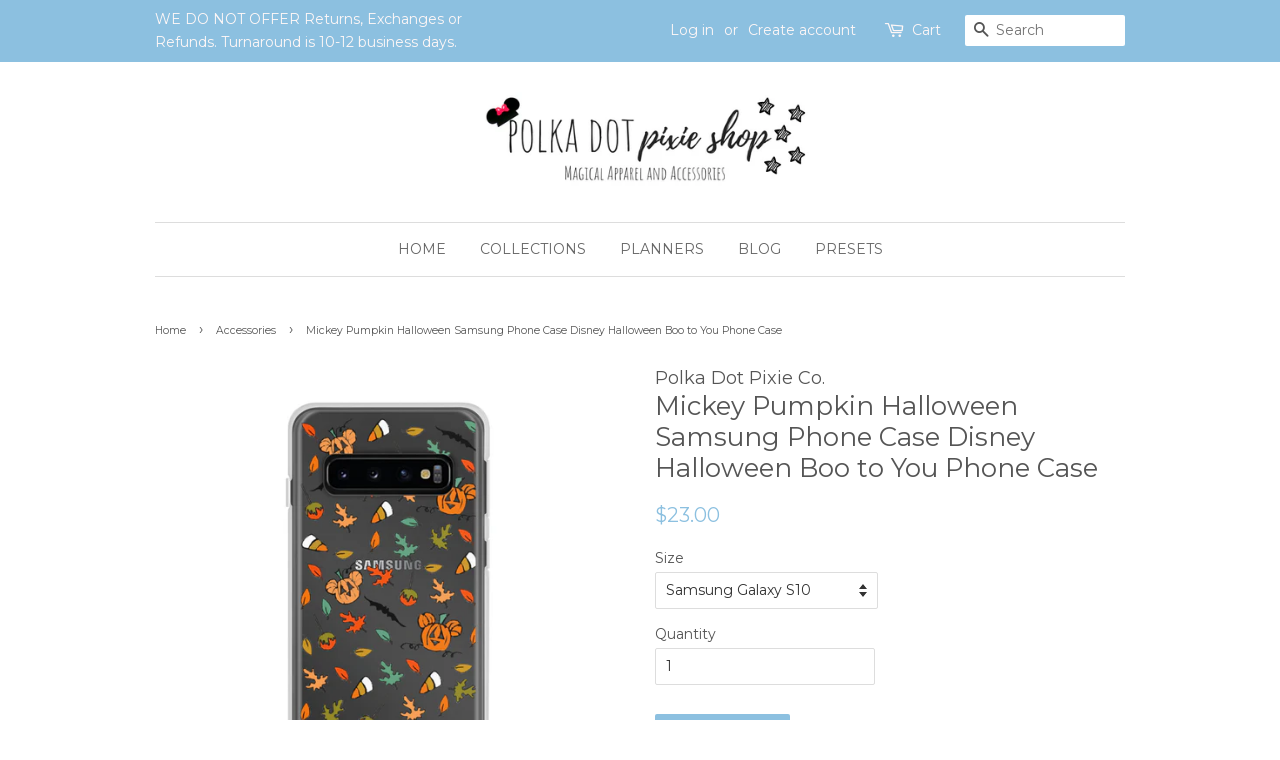

--- FILE ---
content_type: text/html; charset=utf-8
request_url: https://polkadotpixieshop.com/collections/accessories/products/boo-to-you-samsung-case-disney-halloween-sketch-mickey-pumpkin-samsung-case
body_size: 23831
content:
<!doctype html>
<!--[if lt IE 7]><html class="no-js lt-ie9 lt-ie8 lt-ie7" lang="en"> <![endif]-->
<!--[if IE 7]><html class="no-js lt-ie9 lt-ie8" lang="en"> <![endif]-->
<!--[if IE 8]><html class="no-js lt-ie9" lang="en"> <![endif]-->
<!--[if IE 9 ]><html class="ie9 no-js"> <![endif]-->
<!--[if (gt IE 9)|!(IE)]><!--> <html class="no-js"> <!--<![endif]-->
<head>
<!-- Google tag (gtag.js) -->
<script async src="https://www.googletagmanager.com/gtag/js?id=G-VVG279VTR3"></script>
<script>
  window.dataLayer = window.dataLayer || [];
  function gtag(){dataLayer.push(arguments);}
  gtag('js', new Date());

  gtag('config', 'G-VVG279VTR3');
</script>
  <meta name="google-site-verification" content="MNxv6h6V-vJU-IWsaiTgipTAXwETHmhuyw-X0o79HFE" />
  <!-- Basic page needs ================================================== -->
  <meta charset="utf-8">
  <meta http-equiv="X-UA-Compatible" content="IE=edge,chrome=1">

  
  <link rel="shortcut icon" href="//polkadotpixieshop.com/cdn/shop/files/daytrip_1_32x32.jpg?v=1613674392" type="image/png" />
  

  <!-- Title and description ================================================== -->
  <title>
  Mickey Pumpkin Halloween Samsung Phone Case Disney Halloween Boo to Yo &ndash; Polka Dot Pixie Shop
  </title>

  
  <meta name="description" content="Boo To You, and you! Happy Halloween. From our favorite parade at Walt Disney World, comes another Boo To you Parade inspired design. This one features sketched pumpkins, candy corn, fall leaves, and candy apples. Perfect for your next Disney Halloween party or trick or treat. Disney Character: Mickey Mouse Disney Even">
  

  <!-- Social meta ================================================== -->
  

  <meta property="og:type" content="product">
  <meta property="og:title" content="Mickey Pumpkin Halloween Samsung Phone Case Disney Halloween Boo to You Phone Case">
  <meta property="og:url" content="https://polkadotpixieshop.com/products/boo-to-you-samsung-case-disney-halloween-sketch-mickey-pumpkin-samsung-case">
  
  <meta property="og:image" content="http://polkadotpixieshop.com/cdn/shop/products/mockup-3662e4a2_grande.jpg?v=1625328488">
  <meta property="og:image:secure_url" content="https://polkadotpixieshop.com/cdn/shop/products/mockup-3662e4a2_grande.jpg?v=1625328488">
  
  <meta property="og:image" content="http://polkadotpixieshop.com/cdn/shop/products/mockup-654ef04a_grande.jpg?v=1625328488">
  <meta property="og:image:secure_url" content="https://polkadotpixieshop.com/cdn/shop/products/mockup-654ef04a_grande.jpg?v=1625328488">
  
  <meta property="og:image" content="http://polkadotpixieshop.com/cdn/shop/products/mockup-d3f42718_grande.jpg?v=1625328488">
  <meta property="og:image:secure_url" content="https://polkadotpixieshop.com/cdn/shop/products/mockup-d3f42718_grande.jpg?v=1625328488">
  
  <meta property="og:price:amount" content="23.00">
  <meta property="og:price:currency" content="USD">


  <meta property="og:description" content="Boo To You, and you! Happy Halloween. From our favorite parade at Walt Disney World, comes another Boo To you Parade inspired design. This one features sketched pumpkins, candy corn, fall leaves, and candy apples. Perfect for your next Disney Halloween party or trick or treat. Disney Character: Mickey Mouse Disney Even">

<meta property="og:site_name" content="Polka Dot Pixie Shop">


  <meta name="twitter:card" content="summary">



  <meta name="twitter:title" content="Mickey Pumpkin Halloween Samsung Phone Case Disney Halloween Boo to You Phone Case">
  <meta name="twitter:description" content="Boo To You, and you! Happy Halloween. From our favorite parade at Walt Disney World, comes another Boo To you Parade inspired design. This one features sketched pumpkins, candy corn, fall leaves, and ">



  
  <!-- Helpers ================================================== -->
  <link rel="canonical" href="https://polkadotpixieshop.com/products/boo-to-you-samsung-case-disney-halloween-sketch-mickey-pumpkin-samsung-case">
  <meta name="viewport" content="width=device-width,initial-scale=1">
  <meta name="theme-color" content="#8cc0e0">

  <!-- CSS ================================================== -->
  <link href="//polkadotpixieshop.com/cdn/shop/t/6/assets/timber.scss.css?v=158312487451912827921765039861" rel="stylesheet" type="text/css" media="all" />
  <link href="//polkadotpixieshop.com/cdn/shop/t/6/assets/theme.scss.css?v=72675767618671706151765039861" rel="stylesheet" type="text/css" media="all" />

  
  
  
  <link href="//fonts.googleapis.com/css?family=Montserrat:400,700" rel="stylesheet" type="text/css" media="all" />


  


  



  <script>
    window.theme = window.theme || {};

    var theme = {
      strings: {
        zoomClose: "Close (Esc)",
        zoomPrev: "Previous (Left arrow key)",
        zoomNext: "Next (Right arrow key)"
      },
      settings: {
        // Adding some settings to allow the editor to update correctly when they are changed
        themeBgImage: false,
        customBgImage: '',
        enableWideLayout: false,
        typeAccentTransform: true,
        typeAccentSpacing: false,
        baseFontSize: '14px',
        headerBaseFontSize: '26px',
        accentFontSize: '14px'
      },
      variables: {
        mediaQueryMedium: 'screen and (max-width: 768px)',
        bpSmall: false
      },
      moneyFormat: "${{amount}}"
    }

    document.documentElement.className = document.documentElement.className.replace('no-js', 'supports-js');
  </script>

  <!-- Header hook for plugins ================================================== -->
  <script>window.performance && window.performance.mark && window.performance.mark('shopify.content_for_header.start');</script><meta name="facebook-domain-verification" content="248mroi5jyyhtiyg7p6eqek01qh9mq">
<meta name="google-site-verification" content="MNxv6h6V-vJU-IWsaiTgipTAXwETHmhuyw-X0o79HFE">
<meta id="shopify-digital-wallet" name="shopify-digital-wallet" content="/21663655/digital_wallets/dialog">
<meta name="shopify-checkout-api-token" content="1ec61809e2f960ec11a4590caec57256">
<meta id="in-context-paypal-metadata" data-shop-id="21663655" data-venmo-supported="false" data-environment="production" data-locale="en_US" data-paypal-v4="true" data-currency="USD">
<link rel="alternate" type="application/json+oembed" href="https://polkadotpixieshop.com/products/boo-to-you-samsung-case-disney-halloween-sketch-mickey-pumpkin-samsung-case.oembed">
<script async="async" src="/checkouts/internal/preloads.js?locale=en-US"></script>
<link rel="preconnect" href="https://shop.app" crossorigin="anonymous">
<script async="async" src="https://shop.app/checkouts/internal/preloads.js?locale=en-US&shop_id=21663655" crossorigin="anonymous"></script>
<script id="apple-pay-shop-capabilities" type="application/json">{"shopId":21663655,"countryCode":"US","currencyCode":"USD","merchantCapabilities":["supports3DS"],"merchantId":"gid:\/\/shopify\/Shop\/21663655","merchantName":"Polka Dot Pixie Shop","requiredBillingContactFields":["postalAddress","email"],"requiredShippingContactFields":["postalAddress","email"],"shippingType":"shipping","supportedNetworks":["visa","masterCard","amex","discover","elo","jcb"],"total":{"type":"pending","label":"Polka Dot Pixie Shop","amount":"1.00"},"shopifyPaymentsEnabled":true,"supportsSubscriptions":true}</script>
<script id="shopify-features" type="application/json">{"accessToken":"1ec61809e2f960ec11a4590caec57256","betas":["rich-media-storefront-analytics"],"domain":"polkadotpixieshop.com","predictiveSearch":true,"shopId":21663655,"locale":"en"}</script>
<script>var Shopify = Shopify || {};
Shopify.shop = "polka-dots-pixie-dust-shoppe.myshopify.com";
Shopify.locale = "en";
Shopify.currency = {"active":"USD","rate":"1.0"};
Shopify.country = "US";
Shopify.theme = {"name":"Minimal","id":162589707,"schema_name":"Minimal","schema_version":"3.4.1","theme_store_id":380,"role":"main"};
Shopify.theme.handle = "null";
Shopify.theme.style = {"id":null,"handle":null};
Shopify.cdnHost = "polkadotpixieshop.com/cdn";
Shopify.routes = Shopify.routes || {};
Shopify.routes.root = "/";</script>
<script type="module">!function(o){(o.Shopify=o.Shopify||{}).modules=!0}(window);</script>
<script>!function(o){function n(){var o=[];function n(){o.push(Array.prototype.slice.apply(arguments))}return n.q=o,n}var t=o.Shopify=o.Shopify||{};t.loadFeatures=n(),t.autoloadFeatures=n()}(window);</script>
<script>
  window.ShopifyPay = window.ShopifyPay || {};
  window.ShopifyPay.apiHost = "shop.app\/pay";
  window.ShopifyPay.redirectState = null;
</script>
<script id="shop-js-analytics" type="application/json">{"pageType":"product"}</script>
<script defer="defer" async type="module" src="//polkadotpixieshop.com/cdn/shopifycloud/shop-js/modules/v2/client.init-shop-cart-sync_BdyHc3Nr.en.esm.js"></script>
<script defer="defer" async type="module" src="//polkadotpixieshop.com/cdn/shopifycloud/shop-js/modules/v2/chunk.common_Daul8nwZ.esm.js"></script>
<script type="module">
  await import("//polkadotpixieshop.com/cdn/shopifycloud/shop-js/modules/v2/client.init-shop-cart-sync_BdyHc3Nr.en.esm.js");
await import("//polkadotpixieshop.com/cdn/shopifycloud/shop-js/modules/v2/chunk.common_Daul8nwZ.esm.js");

  window.Shopify.SignInWithShop?.initShopCartSync?.({"fedCMEnabled":true,"windoidEnabled":true});

</script>
<script>
  window.Shopify = window.Shopify || {};
  if (!window.Shopify.featureAssets) window.Shopify.featureAssets = {};
  window.Shopify.featureAssets['shop-js'] = {"shop-cart-sync":["modules/v2/client.shop-cart-sync_QYOiDySF.en.esm.js","modules/v2/chunk.common_Daul8nwZ.esm.js"],"init-fed-cm":["modules/v2/client.init-fed-cm_DchLp9rc.en.esm.js","modules/v2/chunk.common_Daul8nwZ.esm.js"],"shop-button":["modules/v2/client.shop-button_OV7bAJc5.en.esm.js","modules/v2/chunk.common_Daul8nwZ.esm.js"],"init-windoid":["modules/v2/client.init-windoid_DwxFKQ8e.en.esm.js","modules/v2/chunk.common_Daul8nwZ.esm.js"],"shop-cash-offers":["modules/v2/client.shop-cash-offers_DWtL6Bq3.en.esm.js","modules/v2/chunk.common_Daul8nwZ.esm.js","modules/v2/chunk.modal_CQq8HTM6.esm.js"],"shop-toast-manager":["modules/v2/client.shop-toast-manager_CX9r1SjA.en.esm.js","modules/v2/chunk.common_Daul8nwZ.esm.js"],"init-shop-email-lookup-coordinator":["modules/v2/client.init-shop-email-lookup-coordinator_UhKnw74l.en.esm.js","modules/v2/chunk.common_Daul8nwZ.esm.js"],"pay-button":["modules/v2/client.pay-button_DzxNnLDY.en.esm.js","modules/v2/chunk.common_Daul8nwZ.esm.js"],"avatar":["modules/v2/client.avatar_BTnouDA3.en.esm.js"],"init-shop-cart-sync":["modules/v2/client.init-shop-cart-sync_BdyHc3Nr.en.esm.js","modules/v2/chunk.common_Daul8nwZ.esm.js"],"shop-login-button":["modules/v2/client.shop-login-button_D8B466_1.en.esm.js","modules/v2/chunk.common_Daul8nwZ.esm.js","modules/v2/chunk.modal_CQq8HTM6.esm.js"],"init-customer-accounts-sign-up":["modules/v2/client.init-customer-accounts-sign-up_C8fpPm4i.en.esm.js","modules/v2/client.shop-login-button_D8B466_1.en.esm.js","modules/v2/chunk.common_Daul8nwZ.esm.js","modules/v2/chunk.modal_CQq8HTM6.esm.js"],"init-shop-for-new-customer-accounts":["modules/v2/client.init-shop-for-new-customer-accounts_CVTO0Ztu.en.esm.js","modules/v2/client.shop-login-button_D8B466_1.en.esm.js","modules/v2/chunk.common_Daul8nwZ.esm.js","modules/v2/chunk.modal_CQq8HTM6.esm.js"],"init-customer-accounts":["modules/v2/client.init-customer-accounts_dRgKMfrE.en.esm.js","modules/v2/client.shop-login-button_D8B466_1.en.esm.js","modules/v2/chunk.common_Daul8nwZ.esm.js","modules/v2/chunk.modal_CQq8HTM6.esm.js"],"shop-follow-button":["modules/v2/client.shop-follow-button_CkZpjEct.en.esm.js","modules/v2/chunk.common_Daul8nwZ.esm.js","modules/v2/chunk.modal_CQq8HTM6.esm.js"],"lead-capture":["modules/v2/client.lead-capture_BntHBhfp.en.esm.js","modules/v2/chunk.common_Daul8nwZ.esm.js","modules/v2/chunk.modal_CQq8HTM6.esm.js"],"checkout-modal":["modules/v2/client.checkout-modal_CfxcYbTm.en.esm.js","modules/v2/chunk.common_Daul8nwZ.esm.js","modules/v2/chunk.modal_CQq8HTM6.esm.js"],"shop-login":["modules/v2/client.shop-login_Da4GZ2H6.en.esm.js","modules/v2/chunk.common_Daul8nwZ.esm.js","modules/v2/chunk.modal_CQq8HTM6.esm.js"],"payment-terms":["modules/v2/client.payment-terms_MV4M3zvL.en.esm.js","modules/v2/chunk.common_Daul8nwZ.esm.js","modules/v2/chunk.modal_CQq8HTM6.esm.js"]};
</script>
<script>(function() {
  var isLoaded = false;
  function asyncLoad() {
    if (isLoaded) return;
    isLoaded = true;
    var urls = ["https:\/\/dashboard.mailerlite.com\/shopify\/3268\/309751?shop=polka-dots-pixie-dust-shoppe.myshopify.com","https:\/\/a.mailmunch.co\/widgets\/site-741281-2c2eab67831684ab7e0e6a72648529033d70c73e.js?shop=polka-dots-pixie-dust-shoppe.myshopify.com","\/\/cdn.shopify.com\/proxy\/f38dd7a18ea1d13dd770f76e4a1fe54725201abc5feb11619ffa3526aacacd17\/static.cdn.printful.com\/static\/js\/external\/shopify-product-customizer.js?v=0.28\u0026shop=polka-dots-pixie-dust-shoppe.myshopify.com\u0026sp-cache-control=cHVibGljLCBtYXgtYWdlPTkwMA"];
    for (var i = 0; i < urls.length; i++) {
      var s = document.createElement('script');
      s.type = 'text/javascript';
      s.async = true;
      s.src = urls[i];
      var x = document.getElementsByTagName('script')[0];
      x.parentNode.insertBefore(s, x);
    }
  };
  if(window.attachEvent) {
    window.attachEvent('onload', asyncLoad);
  } else {
    window.addEventListener('load', asyncLoad, false);
  }
})();</script>
<script id="__st">var __st={"a":21663655,"offset":-18000,"reqid":"c5a21b9f-6a7d-4198-b98e-a1260285075a-1768994622","pageurl":"polkadotpixieshop.com\/collections\/accessories\/products\/boo-to-you-samsung-case-disney-halloween-sketch-mickey-pumpkin-samsung-case","u":"ba6cbc06a537","p":"product","rtyp":"product","rid":4542043848822};</script>
<script>window.ShopifyPaypalV4VisibilityTracking = true;</script>
<script id="captcha-bootstrap">!function(){'use strict';const t='contact',e='account',n='new_comment',o=[[t,t],['blogs',n],['comments',n],[t,'customer']],c=[[e,'customer_login'],[e,'guest_login'],[e,'recover_customer_password'],[e,'create_customer']],r=t=>t.map((([t,e])=>`form[action*='/${t}']:not([data-nocaptcha='true']) input[name='form_type'][value='${e}']`)).join(','),a=t=>()=>t?[...document.querySelectorAll(t)].map((t=>t.form)):[];function s(){const t=[...o],e=r(t);return a(e)}const i='password',u='form_key',d=['recaptcha-v3-token','g-recaptcha-response','h-captcha-response',i],f=()=>{try{return window.sessionStorage}catch{return}},m='__shopify_v',_=t=>t.elements[u];function p(t,e,n=!1){try{const o=window.sessionStorage,c=JSON.parse(o.getItem(e)),{data:r}=function(t){const{data:e,action:n}=t;return t[m]||n?{data:e,action:n}:{data:t,action:n}}(c);for(const[e,n]of Object.entries(r))t.elements[e]&&(t.elements[e].value=n);n&&o.removeItem(e)}catch(o){console.error('form repopulation failed',{error:o})}}const l='form_type',E='cptcha';function T(t){t.dataset[E]=!0}const w=window,h=w.document,L='Shopify',v='ce_forms',y='captcha';let A=!1;((t,e)=>{const n=(g='f06e6c50-85a8-45c8-87d0-21a2b65856fe',I='https://cdn.shopify.com/shopifycloud/storefront-forms-hcaptcha/ce_storefront_forms_captcha_hcaptcha.v1.5.2.iife.js',D={infoText:'Protected by hCaptcha',privacyText:'Privacy',termsText:'Terms'},(t,e,n)=>{const o=w[L][v],c=o.bindForm;if(c)return c(t,g,e,D).then(n);var r;o.q.push([[t,g,e,D],n]),r=I,A||(h.body.append(Object.assign(h.createElement('script'),{id:'captcha-provider',async:!0,src:r})),A=!0)});var g,I,D;w[L]=w[L]||{},w[L][v]=w[L][v]||{},w[L][v].q=[],w[L][y]=w[L][y]||{},w[L][y].protect=function(t,e){n(t,void 0,e),T(t)},Object.freeze(w[L][y]),function(t,e,n,w,h,L){const[v,y,A,g]=function(t,e,n){const i=e?o:[],u=t?c:[],d=[...i,...u],f=r(d),m=r(i),_=r(d.filter((([t,e])=>n.includes(e))));return[a(f),a(m),a(_),s()]}(w,h,L),I=t=>{const e=t.target;return e instanceof HTMLFormElement?e:e&&e.form},D=t=>v().includes(t);t.addEventListener('submit',(t=>{const e=I(t);if(!e)return;const n=D(e)&&!e.dataset.hcaptchaBound&&!e.dataset.recaptchaBound,o=_(e),c=g().includes(e)&&(!o||!o.value);(n||c)&&t.preventDefault(),c&&!n&&(function(t){try{if(!f())return;!function(t){const e=f();if(!e)return;const n=_(t);if(!n)return;const o=n.value;o&&e.removeItem(o)}(t);const e=Array.from(Array(32),(()=>Math.random().toString(36)[2])).join('');!function(t,e){_(t)||t.append(Object.assign(document.createElement('input'),{type:'hidden',name:u})),t.elements[u].value=e}(t,e),function(t,e){const n=f();if(!n)return;const o=[...t.querySelectorAll(`input[type='${i}']`)].map((({name:t})=>t)),c=[...d,...o],r={};for(const[a,s]of new FormData(t).entries())c.includes(a)||(r[a]=s);n.setItem(e,JSON.stringify({[m]:1,action:t.action,data:r}))}(t,e)}catch(e){console.error('failed to persist form',e)}}(e),e.submit())}));const S=(t,e)=>{t&&!t.dataset[E]&&(n(t,e.some((e=>e===t))),T(t))};for(const o of['focusin','change'])t.addEventListener(o,(t=>{const e=I(t);D(e)&&S(e,y())}));const B=e.get('form_key'),M=e.get(l),P=B&&M;t.addEventListener('DOMContentLoaded',(()=>{const t=y();if(P)for(const e of t)e.elements[l].value===M&&p(e,B);[...new Set([...A(),...v().filter((t=>'true'===t.dataset.shopifyCaptcha))])].forEach((e=>S(e,t)))}))}(h,new URLSearchParams(w.location.search),n,t,e,['guest_login'])})(!0,!0)}();</script>
<script integrity="sha256-4kQ18oKyAcykRKYeNunJcIwy7WH5gtpwJnB7kiuLZ1E=" data-source-attribution="shopify.loadfeatures" defer="defer" src="//polkadotpixieshop.com/cdn/shopifycloud/storefront/assets/storefront/load_feature-a0a9edcb.js" crossorigin="anonymous"></script>
<script crossorigin="anonymous" defer="defer" src="//polkadotpixieshop.com/cdn/shopifycloud/storefront/assets/shopify_pay/storefront-65b4c6d7.js?v=20250812"></script>
<script data-source-attribution="shopify.dynamic_checkout.dynamic.init">var Shopify=Shopify||{};Shopify.PaymentButton=Shopify.PaymentButton||{isStorefrontPortableWallets:!0,init:function(){window.Shopify.PaymentButton.init=function(){};var t=document.createElement("script");t.src="https://polkadotpixieshop.com/cdn/shopifycloud/portable-wallets/latest/portable-wallets.en.js",t.type="module",document.head.appendChild(t)}};
</script>
<script data-source-attribution="shopify.dynamic_checkout.buyer_consent">
  function portableWalletsHideBuyerConsent(e){var t=document.getElementById("shopify-buyer-consent"),n=document.getElementById("shopify-subscription-policy-button");t&&n&&(t.classList.add("hidden"),t.setAttribute("aria-hidden","true"),n.removeEventListener("click",e))}function portableWalletsShowBuyerConsent(e){var t=document.getElementById("shopify-buyer-consent"),n=document.getElementById("shopify-subscription-policy-button");t&&n&&(t.classList.remove("hidden"),t.removeAttribute("aria-hidden"),n.addEventListener("click",e))}window.Shopify?.PaymentButton&&(window.Shopify.PaymentButton.hideBuyerConsent=portableWalletsHideBuyerConsent,window.Shopify.PaymentButton.showBuyerConsent=portableWalletsShowBuyerConsent);
</script>
<script data-source-attribution="shopify.dynamic_checkout.cart.bootstrap">document.addEventListener("DOMContentLoaded",(function(){function t(){return document.querySelector("shopify-accelerated-checkout-cart, shopify-accelerated-checkout")}if(t())Shopify.PaymentButton.init();else{new MutationObserver((function(e,n){t()&&(Shopify.PaymentButton.init(),n.disconnect())})).observe(document.body,{childList:!0,subtree:!0})}}));
</script>
<link id="shopify-accelerated-checkout-styles" rel="stylesheet" media="screen" href="https://polkadotpixieshop.com/cdn/shopifycloud/portable-wallets/latest/accelerated-checkout-backwards-compat.css" crossorigin="anonymous">
<style id="shopify-accelerated-checkout-cart">
        #shopify-buyer-consent {
  margin-top: 1em;
  display: inline-block;
  width: 100%;
}

#shopify-buyer-consent.hidden {
  display: none;
}

#shopify-subscription-policy-button {
  background: none;
  border: none;
  padding: 0;
  text-decoration: underline;
  font-size: inherit;
  cursor: pointer;
}

#shopify-subscription-policy-button::before {
  box-shadow: none;
}

      </style>

<script>window.performance && window.performance.mark && window.performance.mark('shopify.content_for_header.end');</script>

  

<!--[if lt IE 9]>
<script src="//cdnjs.cloudflare.com/ajax/libs/html5shiv/3.7.2/html5shiv.min.js" type="text/javascript"></script>
<link href="//polkadotpixieshop.com/cdn/shop/t/6/assets/respond-proxy.html" id="respond-proxy" rel="respond-proxy" />
<link href="//polkadotpixieshop.com/search?q=57fad07d155243d343bf5dc543931473" id="respond-redirect" rel="respond-redirect" />
<script src="//polkadotpixieshop.com/search?q=57fad07d155243d343bf5dc543931473" type="text/javascript"></script>
<![endif]-->


  <script src="//ajax.googleapis.com/ajax/libs/jquery/2.2.3/jquery.min.js" type="text/javascript"></script>

  <!--[if (gt IE 9)|!(IE)]><!--><script src="//polkadotpixieshop.com/cdn/shop/t/6/assets/lazysizes.min.js?v=125099752635649341781500500849" async="async"></script><!--<![endif]-->
  <!--[if lte IE 9]><script src="//polkadotpixieshop.com/cdn/shop/t/6/assets/lazysizes.min.js?v=125099752635649341781500500849"></script><![endif]-->

  
  
  
 <div id="instafeed"></div>
  <!-- /snippets/favicons.liquid -->
<!-- FAVICONS -->
<link rel="apple-touch-icon" sizes="57x57" href="//polkadotpixieshop.com/cdn/shop/t/6/assets/apple-touch-icon-57x57.png?v=5168">
<link rel="apple-touch-icon" sizes="60x60" href="//polkadotpixieshop.com/cdn/shop/t/6/assets/apple-touch-icon-60x60.png?v=5168">
<link rel="apple-touch-icon" sizes="72x72" href="//polkadotpixieshop.com/cdn/shop/t/6/assets/apple-touch-icon-72x72.png?v=5168">
<link rel="apple-touch-icon" sizes="76x76" href="//polkadotpixieshop.com/cdn/shop/t/6/assets/apple-touch-icon-76x76.png?v=5168">
<link rel="apple-touch-icon" sizes="114x114" href="//polkadotpixieshop.com/cdn/shop/t/6/assets/apple-touch-icon-114x114.png?v=5168">
<link rel="apple-touch-icon" sizes="120x120" href="//polkadotpixieshop.com/cdn/shop/t/6/assets/apple-touch-icon-120x120.png?v=5168">
<link rel="apple-touch-icon" sizes="144x144" href="//polkadotpixieshop.com/cdn/shop/t/6/assets/apple-touch-icon-144x144.png?v=5168">
<link rel="apple-touch-icon" sizes="152x152" href="//polkadotpixieshop.com/cdn/shop/t/6/assets/apple-touch-icon-152x152.png?v=5168">
<link rel="apple-touch-icon" sizes="180x180" href="//polkadotpixieshop.com/cdn/shop/t/6/assets/apple-touch-icon-180x180.png?v=5168">
<link rel="icon" type="image/png" href="//polkadotpixieshop.com/cdn/shop/t/6/assets/favicon-32x32.png?v=68587818479563222821517697685" sizes="32x32">
<link rel="icon" type="image/png" href="//polkadotpixieshop.com/cdn/shop/t/6/assets/favicon-194x194.png?v=5168" sizes="194x194">
<link rel="icon" type="image/png" href="//polkadotpixieshop.com/cdn/shop/t/6/assets/favicon-96x96.png?v=5168" sizes="96x96">
<link rel="icon" type="image/png" href="//polkadotpixieshop.com/cdn/shop/t/6/assets/android-chrome-192x192.png?v=149963679485004153801517697478" sizes="192x192">
<link rel="icon" type="image/png" href="//polkadotpixieshop.com/cdn/shop/t/6/assets/favicon.png?v=5168" sizes="16x16">
<link rel="manifest" href="//polkadotpixieshop.com/cdn/shop/t/6/assets/manifest.json?v=5168">
<link rel="shortcut icon" href="//polkadotpixieshop.com/cdn/shop/t/6/assets/favicon.ico?v=152815849556208123591517697663">
<meta name="apple-mobile-web-app-title" content="Polka Dot Pixie Shop">
<meta name="application-name" content="Polka Dot Pixie Shop">
<meta name="msapplication-TileColor" content="#cc3300">
<meta name="msapplication-TileImage" content="//polkadotpixieshop.com/cdn/shop/t/6/assets/mstile-144x144.png?v=5168">
<meta name="msapplication-config" content="//polkadotpixieshop.com/cdn/shop/t/6/assets/browserconfig.xml?v=5168">
<meta name="theme-color" content="#ffffff">
<meta name="theme-color" content="#ffffff">
  <script type="application/ld+json">
{"@context":"https://schema.org",
"@type":"WebPage",
"@id":"https://polkadotpixieshop.com/#webpage",
"url":"https://polkadotpixieshop.com/",
"name":"Disney Vacation Shirts - Polka Dot Pixie Shop",
"isPartOf":{"@id":"https://polkadotpixieshop.com/#website"},
"about":{"@id":"https://polkadotpixieshop.com/#organization"},
"description":"",
"inLanguage":"en-US"}]}</script>
<script type="application/ld+json">{
    "@context":"https://schema.org",
    "@type":"WebSite",
    "@id":"https://polkadotpixieshop.com/#website",
    "url":"https://polkadotpixieshop.com/",
    "name":"Polka Dot Pixie Shop"
    }
    </script>
    <script type="application/ld+json">
{
  "@context": "http://schema.org/",
  "@type": "Organization",
      "name": "Polka Dot Pixie Shop",
      "alternateName": "",
    "logo": "https://cdn.shopify.com/s/files/1/2166/3655/files/polka_dots_b23cd841-3f8a-4b01-b707-3194ccbf09c0_540x.png?v=1524056157",
"image": "https://cdn.shopify.com/s/files/1/2166/3655/files/slider2_970x.jpg?v=1591371921",
"@id": "https://polkadotpixieshop.com/#organization",
"url": "https://polkadotpixieshop.com/",
      "sameAs": [ 
      "https://www.facebook.com/PolkaDotPixieShop/", 
      "https://www.instagram.com/polkadotpixieshop/", 
      "https://www.etsy.com/shop/PolkaDotPixieShop", 
      "",
"" 
],
"knowsAbout": "Disney",
      "address": {
  "@type": "PostalAddress",
  "streetAddress": "3713 W West Salem Rd #3",
  "addressLocality": "Burbank",
  "addressRegion": "OH",
  "postalCode": "44214",
  "addressCountry": "USA"},
  "location": {
  "@type": "PostalAddress",
  "streetAddress": "3713 W West Salem Rd #3",
  "addressLocality": "Burbank",
  "addressRegion": "OH",
  "postalCode": "44214",
  "addressCountry": "USA"},
  "telephone": "2162877161 ",
  "email": "shop@polkadotsandpixiedust.com",
  "parentOrganization":
 {
 "@type": "Corporation",
 "url": "https://polkadotpixieco.carrd.co/",
"identifier": "",
 "taxId": "83-3585065",
 "leiCode": "4234140",
  "vatID": "",
"name": "Polka Dots Pixie Co LLC"
 }
 }
 }
</script>
  <meta name="p:domain_verify" content="2445a76aa32c9e95c9329c35a444b111"/>
  
<link href="https://monorail-edge.shopifysvc.com" rel="dns-prefetch">
<script>(function(){if ("sendBeacon" in navigator && "performance" in window) {try {var session_token_from_headers = performance.getEntriesByType('navigation')[0].serverTiming.find(x => x.name == '_s').description;} catch {var session_token_from_headers = undefined;}var session_cookie_matches = document.cookie.match(/_shopify_s=([^;]*)/);var session_token_from_cookie = session_cookie_matches && session_cookie_matches.length === 2 ? session_cookie_matches[1] : "";var session_token = session_token_from_headers || session_token_from_cookie || "";function handle_abandonment_event(e) {var entries = performance.getEntries().filter(function(entry) {return /monorail-edge.shopifysvc.com/.test(entry.name);});if (!window.abandonment_tracked && entries.length === 0) {window.abandonment_tracked = true;var currentMs = Date.now();var navigation_start = performance.timing.navigationStart;var payload = {shop_id: 21663655,url: window.location.href,navigation_start,duration: currentMs - navigation_start,session_token,page_type: "product"};window.navigator.sendBeacon("https://monorail-edge.shopifysvc.com/v1/produce", JSON.stringify({schema_id: "online_store_buyer_site_abandonment/1.1",payload: payload,metadata: {event_created_at_ms: currentMs,event_sent_at_ms: currentMs}}));}}window.addEventListener('pagehide', handle_abandonment_event);}}());</script>
<script id="web-pixels-manager-setup">(function e(e,d,r,n,o){if(void 0===o&&(o={}),!Boolean(null===(a=null===(i=window.Shopify)||void 0===i?void 0:i.analytics)||void 0===a?void 0:a.replayQueue)){var i,a;window.Shopify=window.Shopify||{};var t=window.Shopify;t.analytics=t.analytics||{};var s=t.analytics;s.replayQueue=[],s.publish=function(e,d,r){return s.replayQueue.push([e,d,r]),!0};try{self.performance.mark("wpm:start")}catch(e){}var l=function(){var e={modern:/Edge?\/(1{2}[4-9]|1[2-9]\d|[2-9]\d{2}|\d{4,})\.\d+(\.\d+|)|Firefox\/(1{2}[4-9]|1[2-9]\d|[2-9]\d{2}|\d{4,})\.\d+(\.\d+|)|Chrom(ium|e)\/(9{2}|\d{3,})\.\d+(\.\d+|)|(Maci|X1{2}).+ Version\/(15\.\d+|(1[6-9]|[2-9]\d|\d{3,})\.\d+)([,.]\d+|)( \(\w+\)|)( Mobile\/\w+|) Safari\/|Chrome.+OPR\/(9{2}|\d{3,})\.\d+\.\d+|(CPU[ +]OS|iPhone[ +]OS|CPU[ +]iPhone|CPU IPhone OS|CPU iPad OS)[ +]+(15[._]\d+|(1[6-9]|[2-9]\d|\d{3,})[._]\d+)([._]\d+|)|Android:?[ /-](13[3-9]|1[4-9]\d|[2-9]\d{2}|\d{4,})(\.\d+|)(\.\d+|)|Android.+Firefox\/(13[5-9]|1[4-9]\d|[2-9]\d{2}|\d{4,})\.\d+(\.\d+|)|Android.+Chrom(ium|e)\/(13[3-9]|1[4-9]\d|[2-9]\d{2}|\d{4,})\.\d+(\.\d+|)|SamsungBrowser\/([2-9]\d|\d{3,})\.\d+/,legacy:/Edge?\/(1[6-9]|[2-9]\d|\d{3,})\.\d+(\.\d+|)|Firefox\/(5[4-9]|[6-9]\d|\d{3,})\.\d+(\.\d+|)|Chrom(ium|e)\/(5[1-9]|[6-9]\d|\d{3,})\.\d+(\.\d+|)([\d.]+$|.*Safari\/(?![\d.]+ Edge\/[\d.]+$))|(Maci|X1{2}).+ Version\/(10\.\d+|(1[1-9]|[2-9]\d|\d{3,})\.\d+)([,.]\d+|)( \(\w+\)|)( Mobile\/\w+|) Safari\/|Chrome.+OPR\/(3[89]|[4-9]\d|\d{3,})\.\d+\.\d+|(CPU[ +]OS|iPhone[ +]OS|CPU[ +]iPhone|CPU IPhone OS|CPU iPad OS)[ +]+(10[._]\d+|(1[1-9]|[2-9]\d|\d{3,})[._]\d+)([._]\d+|)|Android:?[ /-](13[3-9]|1[4-9]\d|[2-9]\d{2}|\d{4,})(\.\d+|)(\.\d+|)|Mobile Safari.+OPR\/([89]\d|\d{3,})\.\d+\.\d+|Android.+Firefox\/(13[5-9]|1[4-9]\d|[2-9]\d{2}|\d{4,})\.\d+(\.\d+|)|Android.+Chrom(ium|e)\/(13[3-9]|1[4-9]\d|[2-9]\d{2}|\d{4,})\.\d+(\.\d+|)|Android.+(UC? ?Browser|UCWEB|U3)[ /]?(15\.([5-9]|\d{2,})|(1[6-9]|[2-9]\d|\d{3,})\.\d+)\.\d+|SamsungBrowser\/(5\.\d+|([6-9]|\d{2,})\.\d+)|Android.+MQ{2}Browser\/(14(\.(9|\d{2,})|)|(1[5-9]|[2-9]\d|\d{3,})(\.\d+|))(\.\d+|)|K[Aa][Ii]OS\/(3\.\d+|([4-9]|\d{2,})\.\d+)(\.\d+|)/},d=e.modern,r=e.legacy,n=navigator.userAgent;return n.match(d)?"modern":n.match(r)?"legacy":"unknown"}(),u="modern"===l?"modern":"legacy",c=(null!=n?n:{modern:"",legacy:""})[u],f=function(e){return[e.baseUrl,"/wpm","/b",e.hashVersion,"modern"===e.buildTarget?"m":"l",".js"].join("")}({baseUrl:d,hashVersion:r,buildTarget:u}),m=function(e){var d=e.version,r=e.bundleTarget,n=e.surface,o=e.pageUrl,i=e.monorailEndpoint;return{emit:function(e){var a=e.status,t=e.errorMsg,s=(new Date).getTime(),l=JSON.stringify({metadata:{event_sent_at_ms:s},events:[{schema_id:"web_pixels_manager_load/3.1",payload:{version:d,bundle_target:r,page_url:o,status:a,surface:n,error_msg:t},metadata:{event_created_at_ms:s}}]});if(!i)return console&&console.warn&&console.warn("[Web Pixels Manager] No Monorail endpoint provided, skipping logging."),!1;try{return self.navigator.sendBeacon.bind(self.navigator)(i,l)}catch(e){}var u=new XMLHttpRequest;try{return u.open("POST",i,!0),u.setRequestHeader("Content-Type","text/plain"),u.send(l),!0}catch(e){return console&&console.warn&&console.warn("[Web Pixels Manager] Got an unhandled error while logging to Monorail."),!1}}}}({version:r,bundleTarget:l,surface:e.surface,pageUrl:self.location.href,monorailEndpoint:e.monorailEndpoint});try{o.browserTarget=l,function(e){var d=e.src,r=e.async,n=void 0===r||r,o=e.onload,i=e.onerror,a=e.sri,t=e.scriptDataAttributes,s=void 0===t?{}:t,l=document.createElement("script"),u=document.querySelector("head"),c=document.querySelector("body");if(l.async=n,l.src=d,a&&(l.integrity=a,l.crossOrigin="anonymous"),s)for(var f in s)if(Object.prototype.hasOwnProperty.call(s,f))try{l.dataset[f]=s[f]}catch(e){}if(o&&l.addEventListener("load",o),i&&l.addEventListener("error",i),u)u.appendChild(l);else{if(!c)throw new Error("Did not find a head or body element to append the script");c.appendChild(l)}}({src:f,async:!0,onload:function(){if(!function(){var e,d;return Boolean(null===(d=null===(e=window.Shopify)||void 0===e?void 0:e.analytics)||void 0===d?void 0:d.initialized)}()){var d=window.webPixelsManager.init(e)||void 0;if(d){var r=window.Shopify.analytics;r.replayQueue.forEach((function(e){var r=e[0],n=e[1],o=e[2];d.publishCustomEvent(r,n,o)})),r.replayQueue=[],r.publish=d.publishCustomEvent,r.visitor=d.visitor,r.initialized=!0}}},onerror:function(){return m.emit({status:"failed",errorMsg:"".concat(f," has failed to load")})},sri:function(e){var d=/^sha384-[A-Za-z0-9+/=]+$/;return"string"==typeof e&&d.test(e)}(c)?c:"",scriptDataAttributes:o}),m.emit({status:"loading"})}catch(e){m.emit({status:"failed",errorMsg:(null==e?void 0:e.message)||"Unknown error"})}}})({shopId: 21663655,storefrontBaseUrl: "https://polkadotpixieshop.com",extensionsBaseUrl: "https://extensions.shopifycdn.com/cdn/shopifycloud/web-pixels-manager",monorailEndpoint: "https://monorail-edge.shopifysvc.com/unstable/produce_batch",surface: "storefront-renderer",enabledBetaFlags: ["2dca8a86"],webPixelsConfigList: [{"id":"463929563","configuration":"{\"config\":\"{\\\"pixel_id\\\":\\\"G-VVG279VTR3\\\",\\\"target_country\\\":\\\"US\\\",\\\"gtag_events\\\":[{\\\"type\\\":\\\"search\\\",\\\"action_label\\\":\\\"G-VVG279VTR3\\\"},{\\\"type\\\":\\\"begin_checkout\\\",\\\"action_label\\\":\\\"G-VVG279VTR3\\\"},{\\\"type\\\":\\\"view_item\\\",\\\"action_label\\\":[\\\"G-VVG279VTR3\\\",\\\"MC-CD1ZNNY273\\\"]},{\\\"type\\\":\\\"purchase\\\",\\\"action_label\\\":[\\\"G-VVG279VTR3\\\",\\\"MC-CD1ZNNY273\\\"]},{\\\"type\\\":\\\"page_view\\\",\\\"action_label\\\":[\\\"G-VVG279VTR3\\\",\\\"MC-CD1ZNNY273\\\"]},{\\\"type\\\":\\\"add_payment_info\\\",\\\"action_label\\\":\\\"G-VVG279VTR3\\\"},{\\\"type\\\":\\\"add_to_cart\\\",\\\"action_label\\\":\\\"G-VVG279VTR3\\\"}],\\\"enable_monitoring_mode\\\":false}\"}","eventPayloadVersion":"v1","runtimeContext":"OPEN","scriptVersion":"b2a88bafab3e21179ed38636efcd8a93","type":"APP","apiClientId":1780363,"privacyPurposes":[],"dataSharingAdjustments":{"protectedCustomerApprovalScopes":["read_customer_address","read_customer_email","read_customer_name","read_customer_personal_data","read_customer_phone"]}},{"id":"72483035","configuration":"{\"tagID\":\"2613523273234\"}","eventPayloadVersion":"v1","runtimeContext":"STRICT","scriptVersion":"18031546ee651571ed29edbe71a3550b","type":"APP","apiClientId":3009811,"privacyPurposes":["ANALYTICS","MARKETING","SALE_OF_DATA"],"dataSharingAdjustments":{"protectedCustomerApprovalScopes":["read_customer_address","read_customer_email","read_customer_name","read_customer_personal_data","read_customer_phone"]}},{"id":"55574747","configuration":"{\"storeIdentity\":\"polka-dots-pixie-dust-shoppe.myshopify.com\",\"baseURL\":\"https:\\\/\\\/api.printful.com\\\/shopify-pixels\"}","eventPayloadVersion":"v1","runtimeContext":"STRICT","scriptVersion":"74f275712857ab41bea9d998dcb2f9da","type":"APP","apiClientId":156624,"privacyPurposes":["ANALYTICS","MARKETING","SALE_OF_DATA"],"dataSharingAdjustments":{"protectedCustomerApprovalScopes":["read_customer_address","read_customer_email","read_customer_name","read_customer_personal_data","read_customer_phone"]}},{"id":"shopify-app-pixel","configuration":"{}","eventPayloadVersion":"v1","runtimeContext":"STRICT","scriptVersion":"0450","apiClientId":"shopify-pixel","type":"APP","privacyPurposes":["ANALYTICS","MARKETING"]},{"id":"shopify-custom-pixel","eventPayloadVersion":"v1","runtimeContext":"LAX","scriptVersion":"0450","apiClientId":"shopify-pixel","type":"CUSTOM","privacyPurposes":["ANALYTICS","MARKETING"]}],isMerchantRequest: false,initData: {"shop":{"name":"Polka Dot Pixie Shop","paymentSettings":{"currencyCode":"USD"},"myshopifyDomain":"polka-dots-pixie-dust-shoppe.myshopify.com","countryCode":"US","storefrontUrl":"https:\/\/polkadotpixieshop.com"},"customer":null,"cart":null,"checkout":null,"productVariants":[{"price":{"amount":23.0,"currencyCode":"USD"},"product":{"title":"Mickey Pumpkin Halloween Samsung Phone Case Disney Halloween Boo to You Phone Case","vendor":"Polka Dot Pixie Co.","id":"4542043848822","untranslatedTitle":"Mickey Pumpkin Halloween Samsung Phone Case Disney Halloween Boo to You Phone Case","url":"\/products\/boo-to-you-samsung-case-disney-halloween-sketch-mickey-pumpkin-samsung-case","type":"Phone Case"},"id":"31914626941046","image":{"src":"\/\/polkadotpixieshop.com\/cdn\/shop\/products\/mockup-654ef04a.jpg?v=1625328488"},"sku":"9869515_9945","title":"Samsung Galaxy S10","untranslatedTitle":"Samsung Galaxy S10"},{"price":{"amount":23.0,"currencyCode":"USD"},"product":{"title":"Mickey Pumpkin Halloween Samsung Phone Case Disney Halloween Boo to You Phone Case","vendor":"Polka Dot Pixie Co.","id":"4542043848822","untranslatedTitle":"Mickey Pumpkin Halloween Samsung Phone Case Disney Halloween Boo to You Phone Case","url":"\/products\/boo-to-you-samsung-case-disney-halloween-sketch-mickey-pumpkin-samsung-case","type":"Phone Case"},"id":"31914626973814","image":{"src":"\/\/polkadotpixieshop.com\/cdn\/shop\/products\/mockup-4e6de0cc.jpg?v=1625328488"},"sku":"9869515_9947","title":"Samsung Galaxy S10+","untranslatedTitle":"Samsung Galaxy S10+"},{"price":{"amount":23.0,"currencyCode":"USD"},"product":{"title":"Mickey Pumpkin Halloween Samsung Phone Case Disney Halloween Boo to You Phone Case","vendor":"Polka Dot Pixie Co.","id":"4542043848822","untranslatedTitle":"Mickey Pumpkin Halloween Samsung Phone Case Disney Halloween Boo to You Phone Case","url":"\/products\/boo-to-you-samsung-case-disney-halloween-sketch-mickey-pumpkin-samsung-case","type":"Phone Case"},"id":"31914627006582","image":{"src":"\/\/polkadotpixieshop.com\/cdn\/shop\/products\/mockup-cf1ea99c.jpg?v=1625328488"},"sku":"9869515_9946","title":"Samsung Galaxy S10e","untranslatedTitle":"Samsung Galaxy S10e"},{"price":{"amount":23.0,"currencyCode":"USD"},"product":{"title":"Mickey Pumpkin Halloween Samsung Phone Case Disney Halloween Boo to You Phone Case","vendor":"Polka Dot Pixie Co.","id":"4542043848822","untranslatedTitle":"Mickey Pumpkin Halloween Samsung Phone Case Disney Halloween Boo to You Phone Case","url":"\/products\/boo-to-you-samsung-case-disney-halloween-sketch-mickey-pumpkin-samsung-case","type":"Phone Case"},"id":"31914627039350","image":{"src":"\/\/polkadotpixieshop.com\/cdn\/shop\/products\/mockup-d3f42718.jpg?v=1625328488"},"sku":"9869515_11347","title":"Samsung Galaxy S20","untranslatedTitle":"Samsung Galaxy S20"},{"price":{"amount":23.0,"currencyCode":"USD"},"product":{"title":"Mickey Pumpkin Halloween Samsung Phone Case Disney Halloween Boo to You Phone Case","vendor":"Polka Dot Pixie Co.","id":"4542043848822","untranslatedTitle":"Mickey Pumpkin Halloween Samsung Phone Case Disney Halloween Boo to You Phone Case","url":"\/products\/boo-to-you-samsung-case-disney-halloween-sketch-mickey-pumpkin-samsung-case","type":"Phone Case"},"id":"31914627072118","image":{"src":"\/\/polkadotpixieshop.com\/cdn\/shop\/products\/mockup-c9a4003d.jpg?v=1625328488"},"sku":"9869515_11348","title":"Samsung Galaxy S20 Plus","untranslatedTitle":"Samsung Galaxy S20 Plus"},{"price":{"amount":23.0,"currencyCode":"USD"},"product":{"title":"Mickey Pumpkin Halloween Samsung Phone Case Disney Halloween Boo to You Phone Case","vendor":"Polka Dot Pixie Co.","id":"4542043848822","untranslatedTitle":"Mickey Pumpkin Halloween Samsung Phone Case Disney Halloween Boo to You Phone Case","url":"\/products\/boo-to-you-samsung-case-disney-halloween-sketch-mickey-pumpkin-samsung-case","type":"Phone Case"},"id":"31914627104886","image":{"src":"\/\/polkadotpixieshop.com\/cdn\/shop\/products\/mockup-cf00e63e.jpg?v=1625328488"},"sku":"9869515_11349","title":"Samsung Galaxy S20 Ultra","untranslatedTitle":"Samsung Galaxy S20 Ultra"},{"price":{"amount":23.0,"currencyCode":"USD"},"product":{"title":"Mickey Pumpkin Halloween Samsung Phone Case Disney Halloween Boo to You Phone Case","vendor":"Polka Dot Pixie Co.","id":"4542043848822","untranslatedTitle":"Mickey Pumpkin Halloween Samsung Phone Case Disney Halloween Boo to You Phone Case","url":"\/products\/boo-to-you-samsung-case-disney-halloween-sketch-mickey-pumpkin-samsung-case","type":"Phone Case"},"id":"40482961555633","image":{"src":"\/\/polkadotpixieshop.com\/cdn\/shop\/products\/samsung-case-samsung-galaxy-s21-case-on-phone-610d33a529fe8.jpg?v=1628255147"},"sku":"8347577_12025","title":"Samsung Galaxy S21","untranslatedTitle":"Samsung Galaxy S21"},{"price":{"amount":23.0,"currencyCode":"USD"},"product":{"title":"Mickey Pumpkin Halloween Samsung Phone Case Disney Halloween Boo to You Phone Case","vendor":"Polka Dot Pixie Co.","id":"4542043848822","untranslatedTitle":"Mickey Pumpkin Halloween Samsung Phone Case Disney Halloween Boo to You Phone Case","url":"\/products\/boo-to-you-samsung-case-disney-halloween-sketch-mickey-pumpkin-samsung-case","type":"Phone Case"},"id":"40482961588401","image":{"src":"\/\/polkadotpixieshop.com\/cdn\/shop\/products\/samsung-case-samsung-galaxy-s21-plus-case-on-phone-610d33a52a1a0.jpg?v=1628255149"},"sku":"8347577_12027","title":"Samsung Galaxy S21 Plus","untranslatedTitle":"Samsung Galaxy S21 Plus"},{"price":{"amount":23.0,"currencyCode":"USD"},"product":{"title":"Mickey Pumpkin Halloween Samsung Phone Case Disney Halloween Boo to You Phone Case","vendor":"Polka Dot Pixie Co.","id":"4542043848822","untranslatedTitle":"Mickey Pumpkin Halloween Samsung Phone Case Disney Halloween Boo to You Phone Case","url":"\/products\/boo-to-you-samsung-case-disney-halloween-sketch-mickey-pumpkin-samsung-case","type":"Phone Case"},"id":"40482961621169","image":{"src":"\/\/polkadotpixieshop.com\/cdn\/shop\/products\/samsung-case-samsung-galaxy-s21-ultra-case-on-phone-610d33a52a2f9.jpg?v=1628255153"},"sku":"8347577_12026","title":"Samsung Galaxy S21 Ultra","untranslatedTitle":"Samsung Galaxy S21 Ultra"},{"price":{"amount":23.0,"currencyCode":"USD"},"product":{"title":"Mickey Pumpkin Halloween Samsung Phone Case Disney Halloween Boo to You Phone Case","vendor":"Polka Dot Pixie Co.","id":"4542043848822","untranslatedTitle":"Mickey Pumpkin Halloween Samsung Phone Case Disney Halloween Boo to You Phone Case","url":"\/products\/boo-to-you-samsung-case-disney-halloween-sketch-mickey-pumpkin-samsung-case","type":"Phone Case"},"id":"43420610986203","image":{"src":"\/\/polkadotpixieshop.com\/cdn\/shop\/products\/samsung-case-samsung-galaxy-s22-case-on-phone-63319687163a8.jpg?v=1664194197"},"sku":"6306804_14633","title":"Samsung Galaxy S22","untranslatedTitle":"Samsung Galaxy S22"},{"price":{"amount":23.0,"currencyCode":"USD"},"product":{"title":"Mickey Pumpkin Halloween Samsung Phone Case Disney Halloween Boo to You Phone Case","vendor":"Polka Dot Pixie Co.","id":"4542043848822","untranslatedTitle":"Mickey Pumpkin Halloween Samsung Phone Case Disney Halloween Boo to You Phone Case","url":"\/products\/boo-to-you-samsung-case-disney-halloween-sketch-mickey-pumpkin-samsung-case","type":"Phone Case"},"id":"43420611084507","image":{"src":"\/\/polkadotpixieshop.com\/cdn\/shop\/products\/samsung-case-samsung-galaxy-s22-plus-case-on-phone-6331968717cfc.jpg?v=1664194199"},"sku":"6306804_14634","title":"Samsung Galaxy S22 Plus","untranslatedTitle":"Samsung Galaxy S22 Plus"},{"price":{"amount":23.0,"currencyCode":"USD"},"product":{"title":"Mickey Pumpkin Halloween Samsung Phone Case Disney Halloween Boo to You Phone Case","vendor":"Polka Dot Pixie Co.","id":"4542043848822","untranslatedTitle":"Mickey Pumpkin Halloween Samsung Phone Case Disney Halloween Boo to You Phone Case","url":"\/products\/boo-to-you-samsung-case-disney-halloween-sketch-mickey-pumpkin-samsung-case","type":"Phone Case"},"id":"43420611150043","image":{"src":"\/\/polkadotpixieshop.com\/cdn\/shop\/products\/samsung-case-samsung-galaxy-s22-ultra-case-on-phone-6331968717ddb.jpg?v=1664194201"},"sku":"6306804_14635","title":"Samsung Galaxy S22 Ultra","untranslatedTitle":"Samsung Galaxy S22 Ultra"},{"price":{"amount":23.0,"currencyCode":"USD"},"product":{"title":"Mickey Pumpkin Halloween Samsung Phone Case Disney Halloween Boo to You Phone Case","vendor":"Polka Dot Pixie Co.","id":"4542043848822","untranslatedTitle":"Mickey Pumpkin Halloween Samsung Phone Case Disney Halloween Boo to You Phone Case","url":"\/products\/boo-to-you-samsung-case-disney-halloween-sketch-mickey-pumpkin-samsung-case","type":"Phone Case"},"id":"46171730804955","image":{"src":"\/\/polkadotpixieshop.com\/cdn\/shop\/files\/clear-case-for-samsung-samsung-galaxy-s23-plus-case-on-phone-671938d33e7a3.jpg?v=1729706203"},"sku":"9490294_18750","title":"Samsung Galaxy S23 Plus","untranslatedTitle":"Samsung Galaxy S23 Plus"},{"price":{"amount":23.0,"currencyCode":"USD"},"product":{"title":"Mickey Pumpkin Halloween Samsung Phone Case Disney Halloween Boo to You Phone Case","vendor":"Polka Dot Pixie Co.","id":"4542043848822","untranslatedTitle":"Mickey Pumpkin Halloween Samsung Phone Case Disney Halloween Boo to You Phone Case","url":"\/products\/boo-to-you-samsung-case-disney-halloween-sketch-mickey-pumpkin-samsung-case","type":"Phone Case"},"id":"46171730837723","image":{"src":"\/\/polkadotpixieshop.com\/cdn\/shop\/files\/clear-case-for-samsung-samsung-galaxy-s23-ultra-case-on-phone-671938d33e9a6.jpg?v=1729706204"},"sku":"9490294_18751","title":"Samsung Galaxy S23 Ultra","untranslatedTitle":"Samsung Galaxy S23 Ultra"},{"price":{"amount":23.0,"currencyCode":"USD"},"product":{"title":"Mickey Pumpkin Halloween Samsung Phone Case Disney Halloween Boo to You Phone Case","vendor":"Polka Dot Pixie Co.","id":"4542043848822","untranslatedTitle":"Mickey Pumpkin Halloween Samsung Phone Case Disney Halloween Boo to You Phone Case","url":"\/products\/boo-to-you-samsung-case-disney-halloween-sketch-mickey-pumpkin-samsung-case","type":"Phone Case"},"id":"46171730870491","image":{"src":"\/\/polkadotpixieshop.com\/cdn\/shop\/files\/clear-case-for-samsung-samsung-galaxy-s23-case-on-phone-671938d33eb57.jpg?v=1729706203"},"sku":"9490294_18749","title":"Samsung Galaxy S23","untranslatedTitle":"Samsung Galaxy S23"},{"price":{"amount":23.0,"currencyCode":"USD"},"product":{"title":"Mickey Pumpkin Halloween Samsung Phone Case Disney Halloween Boo to You Phone Case","vendor":"Polka Dot Pixie Co.","id":"4542043848822","untranslatedTitle":"Mickey Pumpkin Halloween Samsung Phone Case Disney Halloween Boo to You Phone Case","url":"\/products\/boo-to-you-samsung-case-disney-halloween-sketch-mickey-pumpkin-samsung-case","type":"Phone Case"},"id":"46171730903259","image":{"src":"\/\/polkadotpixieshop.com\/cdn\/shop\/files\/clear-case-for-samsung-samsung-galaxy-s24-plus-case-on-phone-671938d33ed00.jpg?v=1729706203"},"sku":"9490294_18735","title":"Samsung Galaxy S24 Plus","untranslatedTitle":"Samsung Galaxy S24 Plus"},{"price":{"amount":23.0,"currencyCode":"USD"},"product":{"title":"Mickey Pumpkin Halloween Samsung Phone Case Disney Halloween Boo to You Phone Case","vendor":"Polka Dot Pixie Co.","id":"4542043848822","untranslatedTitle":"Mickey Pumpkin Halloween Samsung Phone Case Disney Halloween Boo to You Phone Case","url":"\/products\/boo-to-you-samsung-case-disney-halloween-sketch-mickey-pumpkin-samsung-case","type":"Phone Case"},"id":"46171730936027","image":{"src":"\/\/polkadotpixieshop.com\/cdn\/shop\/files\/clear-case-for-samsung-samsung-galaxy-s24-ultra-case-on-phone-671938d33eeaa.jpg?v=1729706203"},"sku":"9490294_18736","title":"Samsung Galaxy S24 Ultra","untranslatedTitle":"Samsung Galaxy S24 Ultra"},{"price":{"amount":23.0,"currencyCode":"USD"},"product":{"title":"Mickey Pumpkin Halloween Samsung Phone Case Disney Halloween Boo to You Phone Case","vendor":"Polka Dot Pixie Co.","id":"4542043848822","untranslatedTitle":"Mickey Pumpkin Halloween Samsung Phone Case Disney Halloween Boo to You Phone Case","url":"\/products\/boo-to-you-samsung-case-disney-halloween-sketch-mickey-pumpkin-samsung-case","type":"Phone Case"},"id":"46171730968795","image":{"src":"\/\/polkadotpixieshop.com\/cdn\/shop\/files\/clear-case-for-samsung-samsung-galaxy-s24-case-on-phone-671938d339b63.jpg?v=1729706203"},"sku":"9490294_18734","title":"Samsung Galaxy S24","untranslatedTitle":"Samsung Galaxy S24"}],"purchasingCompany":null},},"https://polkadotpixieshop.com/cdn","fcfee988w5aeb613cpc8e4bc33m6693e112",{"modern":"","legacy":""},{"shopId":"21663655","storefrontBaseUrl":"https:\/\/polkadotpixieshop.com","extensionBaseUrl":"https:\/\/extensions.shopifycdn.com\/cdn\/shopifycloud\/web-pixels-manager","surface":"storefront-renderer","enabledBetaFlags":"[\"2dca8a86\"]","isMerchantRequest":"false","hashVersion":"fcfee988w5aeb613cpc8e4bc33m6693e112","publish":"custom","events":"[[\"page_viewed\",{}],[\"product_viewed\",{\"productVariant\":{\"price\":{\"amount\":23.0,\"currencyCode\":\"USD\"},\"product\":{\"title\":\"Mickey Pumpkin Halloween Samsung Phone Case Disney Halloween Boo to You Phone Case\",\"vendor\":\"Polka Dot Pixie Co.\",\"id\":\"4542043848822\",\"untranslatedTitle\":\"Mickey Pumpkin Halloween Samsung Phone Case Disney Halloween Boo to You Phone Case\",\"url\":\"\/products\/boo-to-you-samsung-case-disney-halloween-sketch-mickey-pumpkin-samsung-case\",\"type\":\"Phone Case\"},\"id\":\"31914626941046\",\"image\":{\"src\":\"\/\/polkadotpixieshop.com\/cdn\/shop\/products\/mockup-654ef04a.jpg?v=1625328488\"},\"sku\":\"9869515_9945\",\"title\":\"Samsung Galaxy S10\",\"untranslatedTitle\":\"Samsung Galaxy S10\"}}]]"});</script><script>
  window.ShopifyAnalytics = window.ShopifyAnalytics || {};
  window.ShopifyAnalytics.meta = window.ShopifyAnalytics.meta || {};
  window.ShopifyAnalytics.meta.currency = 'USD';
  var meta = {"product":{"id":4542043848822,"gid":"gid:\/\/shopify\/Product\/4542043848822","vendor":"Polka Dot Pixie Co.","type":"Phone Case","handle":"boo-to-you-samsung-case-disney-halloween-sketch-mickey-pumpkin-samsung-case","variants":[{"id":31914626941046,"price":2300,"name":"Mickey Pumpkin Halloween Samsung Phone Case Disney Halloween Boo to You Phone Case - Samsung Galaxy S10","public_title":"Samsung Galaxy S10","sku":"9869515_9945"},{"id":31914626973814,"price":2300,"name":"Mickey Pumpkin Halloween Samsung Phone Case Disney Halloween Boo to You Phone Case - Samsung Galaxy S10+","public_title":"Samsung Galaxy S10+","sku":"9869515_9947"},{"id":31914627006582,"price":2300,"name":"Mickey Pumpkin Halloween Samsung Phone Case Disney Halloween Boo to You Phone Case - Samsung Galaxy S10e","public_title":"Samsung Galaxy S10e","sku":"9869515_9946"},{"id":31914627039350,"price":2300,"name":"Mickey Pumpkin Halloween Samsung Phone Case Disney Halloween Boo to You Phone Case - Samsung Galaxy S20","public_title":"Samsung Galaxy S20","sku":"9869515_11347"},{"id":31914627072118,"price":2300,"name":"Mickey Pumpkin Halloween Samsung Phone Case Disney Halloween Boo to You Phone Case - Samsung Galaxy S20 Plus","public_title":"Samsung Galaxy S20 Plus","sku":"9869515_11348"},{"id":31914627104886,"price":2300,"name":"Mickey Pumpkin Halloween Samsung Phone Case Disney Halloween Boo to You Phone Case - Samsung Galaxy S20 Ultra","public_title":"Samsung Galaxy S20 Ultra","sku":"9869515_11349"},{"id":40482961555633,"price":2300,"name":"Mickey Pumpkin Halloween Samsung Phone Case Disney Halloween Boo to You Phone Case - Samsung Galaxy S21","public_title":"Samsung Galaxy S21","sku":"8347577_12025"},{"id":40482961588401,"price":2300,"name":"Mickey Pumpkin Halloween Samsung Phone Case Disney Halloween Boo to You Phone Case - Samsung Galaxy S21 Plus","public_title":"Samsung Galaxy S21 Plus","sku":"8347577_12027"},{"id":40482961621169,"price":2300,"name":"Mickey Pumpkin Halloween Samsung Phone Case Disney Halloween Boo to You Phone Case - Samsung Galaxy S21 Ultra","public_title":"Samsung Galaxy S21 Ultra","sku":"8347577_12026"},{"id":43420610986203,"price":2300,"name":"Mickey Pumpkin Halloween Samsung Phone Case Disney Halloween Boo to You Phone Case - Samsung Galaxy S22","public_title":"Samsung Galaxy S22","sku":"6306804_14633"},{"id":43420611084507,"price":2300,"name":"Mickey Pumpkin Halloween Samsung Phone Case Disney Halloween Boo to You Phone Case - Samsung Galaxy S22 Plus","public_title":"Samsung Galaxy S22 Plus","sku":"6306804_14634"},{"id":43420611150043,"price":2300,"name":"Mickey Pumpkin Halloween Samsung Phone Case Disney Halloween Boo to You Phone Case - Samsung Galaxy S22 Ultra","public_title":"Samsung Galaxy S22 Ultra","sku":"6306804_14635"},{"id":46171730804955,"price":2300,"name":"Mickey Pumpkin Halloween Samsung Phone Case Disney Halloween Boo to You Phone Case - Samsung Galaxy S23 Plus","public_title":"Samsung Galaxy S23 Plus","sku":"9490294_18750"},{"id":46171730837723,"price":2300,"name":"Mickey Pumpkin Halloween Samsung Phone Case Disney Halloween Boo to You Phone Case - Samsung Galaxy S23 Ultra","public_title":"Samsung Galaxy S23 Ultra","sku":"9490294_18751"},{"id":46171730870491,"price":2300,"name":"Mickey Pumpkin Halloween Samsung Phone Case Disney Halloween Boo to You Phone Case - Samsung Galaxy S23","public_title":"Samsung Galaxy S23","sku":"9490294_18749"},{"id":46171730903259,"price":2300,"name":"Mickey Pumpkin Halloween Samsung Phone Case Disney Halloween Boo to You Phone Case - Samsung Galaxy S24 Plus","public_title":"Samsung Galaxy S24 Plus","sku":"9490294_18735"},{"id":46171730936027,"price":2300,"name":"Mickey Pumpkin Halloween Samsung Phone Case Disney Halloween Boo to You Phone Case - Samsung Galaxy S24 Ultra","public_title":"Samsung Galaxy S24 Ultra","sku":"9490294_18736"},{"id":46171730968795,"price":2300,"name":"Mickey Pumpkin Halloween Samsung Phone Case Disney Halloween Boo to You Phone Case - Samsung Galaxy S24","public_title":"Samsung Galaxy S24","sku":"9490294_18734"}],"remote":false},"page":{"pageType":"product","resourceType":"product","resourceId":4542043848822,"requestId":"c5a21b9f-6a7d-4198-b98e-a1260285075a-1768994622"}};
  for (var attr in meta) {
    window.ShopifyAnalytics.meta[attr] = meta[attr];
  }
</script>
<script class="analytics">
  (function () {
    var customDocumentWrite = function(content) {
      var jquery = null;

      if (window.jQuery) {
        jquery = window.jQuery;
      } else if (window.Checkout && window.Checkout.$) {
        jquery = window.Checkout.$;
      }

      if (jquery) {
        jquery('body').append(content);
      }
    };

    var hasLoggedConversion = function(token) {
      if (token) {
        return document.cookie.indexOf('loggedConversion=' + token) !== -1;
      }
      return false;
    }

    var setCookieIfConversion = function(token) {
      if (token) {
        var twoMonthsFromNow = new Date(Date.now());
        twoMonthsFromNow.setMonth(twoMonthsFromNow.getMonth() + 2);

        document.cookie = 'loggedConversion=' + token + '; expires=' + twoMonthsFromNow;
      }
    }

    var trekkie = window.ShopifyAnalytics.lib = window.trekkie = window.trekkie || [];
    if (trekkie.integrations) {
      return;
    }
    trekkie.methods = [
      'identify',
      'page',
      'ready',
      'track',
      'trackForm',
      'trackLink'
    ];
    trekkie.factory = function(method) {
      return function() {
        var args = Array.prototype.slice.call(arguments);
        args.unshift(method);
        trekkie.push(args);
        return trekkie;
      };
    };
    for (var i = 0; i < trekkie.methods.length; i++) {
      var key = trekkie.methods[i];
      trekkie[key] = trekkie.factory(key);
    }
    trekkie.load = function(config) {
      trekkie.config = config || {};
      trekkie.config.initialDocumentCookie = document.cookie;
      var first = document.getElementsByTagName('script')[0];
      var script = document.createElement('script');
      script.type = 'text/javascript';
      script.onerror = function(e) {
        var scriptFallback = document.createElement('script');
        scriptFallback.type = 'text/javascript';
        scriptFallback.onerror = function(error) {
                var Monorail = {
      produce: function produce(monorailDomain, schemaId, payload) {
        var currentMs = new Date().getTime();
        var event = {
          schema_id: schemaId,
          payload: payload,
          metadata: {
            event_created_at_ms: currentMs,
            event_sent_at_ms: currentMs
          }
        };
        return Monorail.sendRequest("https://" + monorailDomain + "/v1/produce", JSON.stringify(event));
      },
      sendRequest: function sendRequest(endpointUrl, payload) {
        // Try the sendBeacon API
        if (window && window.navigator && typeof window.navigator.sendBeacon === 'function' && typeof window.Blob === 'function' && !Monorail.isIos12()) {
          var blobData = new window.Blob([payload], {
            type: 'text/plain'
          });

          if (window.navigator.sendBeacon(endpointUrl, blobData)) {
            return true;
          } // sendBeacon was not successful

        } // XHR beacon

        var xhr = new XMLHttpRequest();

        try {
          xhr.open('POST', endpointUrl);
          xhr.setRequestHeader('Content-Type', 'text/plain');
          xhr.send(payload);
        } catch (e) {
          console.log(e);
        }

        return false;
      },
      isIos12: function isIos12() {
        return window.navigator.userAgent.lastIndexOf('iPhone; CPU iPhone OS 12_') !== -1 || window.navigator.userAgent.lastIndexOf('iPad; CPU OS 12_') !== -1;
      }
    };
    Monorail.produce('monorail-edge.shopifysvc.com',
      'trekkie_storefront_load_errors/1.1',
      {shop_id: 21663655,
      theme_id: 162589707,
      app_name: "storefront",
      context_url: window.location.href,
      source_url: "//polkadotpixieshop.com/cdn/s/trekkie.storefront.cd680fe47e6c39ca5d5df5f0a32d569bc48c0f27.min.js"});

        };
        scriptFallback.async = true;
        scriptFallback.src = '//polkadotpixieshop.com/cdn/s/trekkie.storefront.cd680fe47e6c39ca5d5df5f0a32d569bc48c0f27.min.js';
        first.parentNode.insertBefore(scriptFallback, first);
      };
      script.async = true;
      script.src = '//polkadotpixieshop.com/cdn/s/trekkie.storefront.cd680fe47e6c39ca5d5df5f0a32d569bc48c0f27.min.js';
      first.parentNode.insertBefore(script, first);
    };
    trekkie.load(
      {"Trekkie":{"appName":"storefront","development":false,"defaultAttributes":{"shopId":21663655,"isMerchantRequest":null,"themeId":162589707,"themeCityHash":"14887707714794645124","contentLanguage":"en","currency":"USD","eventMetadataId":"c868b0a2-08ab-4ac7-a6a6-629e16a476c0"},"isServerSideCookieWritingEnabled":true,"monorailRegion":"shop_domain","enabledBetaFlags":["65f19447"]},"Session Attribution":{},"S2S":{"facebookCapiEnabled":false,"source":"trekkie-storefront-renderer","apiClientId":580111}}
    );

    var loaded = false;
    trekkie.ready(function() {
      if (loaded) return;
      loaded = true;

      window.ShopifyAnalytics.lib = window.trekkie;

      var originalDocumentWrite = document.write;
      document.write = customDocumentWrite;
      try { window.ShopifyAnalytics.merchantGoogleAnalytics.call(this); } catch(error) {};
      document.write = originalDocumentWrite;

      window.ShopifyAnalytics.lib.page(null,{"pageType":"product","resourceType":"product","resourceId":4542043848822,"requestId":"c5a21b9f-6a7d-4198-b98e-a1260285075a-1768994622","shopifyEmitted":true});

      var match = window.location.pathname.match(/checkouts\/(.+)\/(thank_you|post_purchase)/)
      var token = match? match[1]: undefined;
      if (!hasLoggedConversion(token)) {
        setCookieIfConversion(token);
        window.ShopifyAnalytics.lib.track("Viewed Product",{"currency":"USD","variantId":31914626941046,"productId":4542043848822,"productGid":"gid:\/\/shopify\/Product\/4542043848822","name":"Mickey Pumpkin Halloween Samsung Phone Case Disney Halloween Boo to You Phone Case - Samsung Galaxy S10","price":"23.00","sku":"9869515_9945","brand":"Polka Dot Pixie Co.","variant":"Samsung Galaxy S10","category":"Phone Case","nonInteraction":true,"remote":false},undefined,undefined,{"shopifyEmitted":true});
      window.ShopifyAnalytics.lib.track("monorail:\/\/trekkie_storefront_viewed_product\/1.1",{"currency":"USD","variantId":31914626941046,"productId":4542043848822,"productGid":"gid:\/\/shopify\/Product\/4542043848822","name":"Mickey Pumpkin Halloween Samsung Phone Case Disney Halloween Boo to You Phone Case - Samsung Galaxy S10","price":"23.00","sku":"9869515_9945","brand":"Polka Dot Pixie Co.","variant":"Samsung Galaxy S10","category":"Phone Case","nonInteraction":true,"remote":false,"referer":"https:\/\/polkadotpixieshop.com\/collections\/accessories\/products\/boo-to-you-samsung-case-disney-halloween-sketch-mickey-pumpkin-samsung-case"});
      }
    });


        var eventsListenerScript = document.createElement('script');
        eventsListenerScript.async = true;
        eventsListenerScript.src = "//polkadotpixieshop.com/cdn/shopifycloud/storefront/assets/shop_events_listener-3da45d37.js";
        document.getElementsByTagName('head')[0].appendChild(eventsListenerScript);

})();</script>
  <script>
  if (!window.ga || (window.ga && typeof window.ga !== 'function')) {
    window.ga = function ga() {
      (window.ga.q = window.ga.q || []).push(arguments);
      if (window.Shopify && window.Shopify.analytics && typeof window.Shopify.analytics.publish === 'function') {
        window.Shopify.analytics.publish("ga_stub_called", {}, {sendTo: "google_osp_migration"});
      }
      console.error("Shopify's Google Analytics stub called with:", Array.from(arguments), "\nSee https://help.shopify.com/manual/promoting-marketing/pixels/pixel-migration#google for more information.");
    };
    if (window.Shopify && window.Shopify.analytics && typeof window.Shopify.analytics.publish === 'function') {
      window.Shopify.analytics.publish("ga_stub_initialized", {}, {sendTo: "google_osp_migration"});
    }
  }
</script>
<script
  defer
  src="https://polkadotpixieshop.com/cdn/shopifycloud/perf-kit/shopify-perf-kit-3.0.4.min.js"
  data-application="storefront-renderer"
  data-shop-id="21663655"
  data-render-region="gcp-us-central1"
  data-page-type="product"
  data-theme-instance-id="162589707"
  data-theme-name="Minimal"
  data-theme-version="3.4.1"
  data-monorail-region="shop_domain"
  data-resource-timing-sampling-rate="10"
  data-shs="true"
  data-shs-beacon="true"
  data-shs-export-with-fetch="true"
  data-shs-logs-sample-rate="1"
  data-shs-beacon-endpoint="https://polkadotpixieshop.com/api/collect"
></script>
</head>

<body id="mickey-pumpkin-halloween-samsung-phone-case-disney-halloween-boo-to-yo" class="template-product" >

  <div id="shopify-section-header" class="shopify-section"><style>
  .logo__image-wrapper {
    max-width: 450px;
  }
  /*================= If logo is above navigation ================== */
  
    .site-nav {
      
        border-top: 1px solid #dddddd;
        border-bottom: 1px solid #dddddd;
      
      margin-top: 30px;
    }

    
      .logo__image-wrapper {
        margin: 0 auto;
      }
    
  

  /*============ If logo is on the same line as navigation ============ */
  


  
</style>

<div data-section-id="header" data-section-type="header-section">
  <div class="header-bar">
    <div class="wrapper medium-down--hide">
      <div class="post-large--display-table">

        
          <div class="header-bar__left post-large--display-table-cell">

            

            

            
              <div class="header-bar__module header-bar__message">
                
                  <a href="/pages/returns-exchanges">
                
                  WE DO NOT OFFER Returns, Exchanges or Refunds. Turnaround is 10-12 business days.
                
                  </a>
                
              </div>
            

          </div>
        

        <div class="header-bar__right post-large--display-table-cell">

          
            <ul class="header-bar__module header-bar__module--list">
              
                <li>
                  <a href="/account/login" id="customer_login_link">Log in</a>
                </li>
                <li>or</li>
                <li>
                  <a href="/account/register" id="customer_register_link">Create account</a>
                </li>
              
            </ul>
          

          <div class="header-bar__module">
            <span class="header-bar__sep" aria-hidden="true"></span>
            <a href="/cart" class="cart-page-link">
              <span class="icon icon-cart header-bar__cart-icon" aria-hidden="true"></span>
            </a>
          </div>

          <div class="header-bar__module">
            <a href="/cart" class="cart-page-link">
              Cart
              <span class="cart-count header-bar__cart-count hidden-count">0</span>
            </a>
          </div>

          
            
              <div class="header-bar__module header-bar__search">
                


  <form action="/search" method="get" class="header-bar__search-form clearfix" role="search">
    
    <button type="submit" class="btn icon-fallback-text header-bar__search-submit">
      <span class="icon icon-search" aria-hidden="true"></span>
      <span class="fallback-text">Search</span>
    </button>
    <input type="search" name="q" value="" aria-label="Search" class="header-bar__search-input" placeholder="Search">
  </form>


              </div>
            
          

        </div>
      </div>
    </div>

    <div class="wrapper post-large--hide announcement-bar--mobile">
      
        
          <a href="/pages/returns-exchanges">
        
          <span>WE DO NOT OFFER Returns, Exchanges or Refunds. Turnaround is 10-12 business days.</span>
        
          </a>
        
      
    </div>

    <div class="wrapper post-large--hide">
      
        <button type="button" class="mobile-nav-trigger" id="MobileNavTrigger" data-menu-state="close">
          <span class="icon icon-hamburger" aria-hidden="true"></span>
          Menu
        </button>
      
      <a href="/cart" class="cart-page-link mobile-cart-page-link">
        <span class="icon icon-cart header-bar__cart-icon" aria-hidden="true"></span>
        Cart <span class="cart-count hidden-count">0</span>
      </a>
    </div>
    <ul id="MobileNav" class="mobile-nav post-large--hide">
  
  
  
  <li class="mobile-nav__link" aria-haspopup="true">
    
      <a href="/" class="mobile-nav">
        Home
      </a>
    
  </li>
  
  
  <li class="mobile-nav__link" aria-haspopup="true">
    
      <a href="/collections" class="mobile-nav">
        Collections
      </a>
    
  </li>
  
  
  <li class="mobile-nav__link" aria-haspopup="true">
    
      <a href="/collections/vacation-planners" class="mobile-nav">
        Planners
      </a>
    
  </li>
  
  
  <li class="mobile-nav__link" aria-haspopup="true">
    
      <a href="https://www.polkadotsandpixiedust.com" class="mobile-nav">
        Blog
      </a>
    
  </li>
  
  
  <li class="mobile-nav__link" aria-haspopup="true">
    
      <a href="https://www.etsy.com/shop/PolkaDotPixiePresets" class="mobile-nav">
        Presets
      </a>
    
  </li>
  

  
    
      <li class="mobile-nav__link">
        <a href="/account/login" id="customer_login_link">Log in</a>
      </li>
      <li class="mobile-nav__link">
        <a href="/account/register" id="customer_register_link">Create account</a>
      </li>
    
  
  
  <li class="mobile-nav__link">
    
      <div class="header-bar__module header-bar__search">
        


  <form action="/search" method="get" class="header-bar__search-form clearfix" role="search">
    
    <button type="submit" class="btn icon-fallback-text header-bar__search-submit">
      <span class="icon icon-search" aria-hidden="true"></span>
      <span class="fallback-text">Search</span>
    </button>
    <input type="search" name="q" value="" aria-label="Search" class="header-bar__search-input" placeholder="Search">
  </form>


      </div>
    
  </li>
  
</ul>

  </div>

  <header class="site-header" role="banner">
    <div class="wrapper">

      
        <div class="grid--full">
          <div class="grid__item">
            
              <div class="h1 site-header__logo" itemscope itemtype="http://schema.org/Organization">
            
              
                <noscript>
                  
                  <div class="logo__image-wrapper">
                    <img src="//polkadotpixieshop.com/cdn/shop/files/Untitled_design_1_450x.png?v=1727528705" alt="Polka Dot Pixie Shop" />
                  </div>
                </noscript>
                <div class="logo__image-wrapper supports-js">
                  <a href="/" itemprop="url" style="padding-top:22.22222222222222%;">
                    
                    <img class="logo__image lazyload"
                         src="//polkadotpixieshop.com/cdn/shop/files/Untitled_design_1_300x300.png?v=1727528705"
                         data-src="//polkadotpixieshop.com/cdn/shop/files/Untitled_design_1_{width}x.png?v=1727528705"
                         data-widths="[120, 180, 360, 540, 720, 900, 1080, 1296, 1512, 1728, 1944, 2048]"
                         data-aspectratio="4.5"
                         data-sizes="auto"
                         alt="Polka Dot Pixie Shop"
                         itemprop="logo">
                  </a>
                </div>
              
            
              </div>
            
          </div>
        </div>
        <div class="grid--full medium-down--hide">
          <div class="grid__item">
            
<ul class="site-nav" role="navigation" id="AccessibleNav">
  
    
    
    
      <li >
        <a href="/" class="site-nav__link">Home</a>
      </li>
    
  
    
    
    
      <li >
        <a href="/collections" class="site-nav__link">Collections</a>
      </li>
    
  
    
    
    
      <li >
        <a href="/collections/vacation-planners" class="site-nav__link">Planners</a>
      </li>
    
  
    
    
    
      <li >
        <a href="https://www.polkadotsandpixiedust.com" class="site-nav__link">Blog</a>
      </li>
    
  
    
    
    
      <li >
        <a href="https://www.etsy.com/shop/PolkaDotPixiePresets" class="site-nav__link">Presets</a>
      </li>
    
  
</ul>

          </div>
        </div>
      

    </div>
</header>
</div>

</div>

  <main class="wrapper main-content" role="main">
    <div class="grid">
        <div class="grid__item">
          

<div id="shopify-section-product-template" class="shopify-section"><div itemscope itemtype="http://schema.org/Product" id="ProductSection" data-section-id="product-template" data-section-type="product-template" data-image-zoom-type="lightbox" data-related-enabled="true" data-show-extra-tab="false" data-extra-tab-content="" data-enable-history-state="true">

  <meta itemprop="url" content="https://polkadotpixieshop.com/products/boo-to-you-samsung-case-disney-halloween-sketch-mickey-pumpkin-samsung-case">
  <meta itemprop="image" content="//polkadotpixieshop.com/cdn/shop/products/mockup-d3f42718_grande.jpg?v=1625328488">

  <div class="section-header section-header--breadcrumb">
    

<nav class="breadcrumb" role="navigation" aria-label="breadcrumbs">
  <a href="/" title="Back to the frontpage">Home</a>

  

    
      <span aria-hidden="true" class="breadcrumb__sep">&rsaquo;</span>
      
        
        <a href="/collections/accessories" title="">Accessories</a>
      
    
    <span aria-hidden="true" class="breadcrumb__sep">&rsaquo;</span>
    <span>Mickey Pumpkin Halloween Samsung Phone Case Disney Halloween Boo to You Phone Case</span>

  
</nav>


  </div>

  <div class="product-single">
    <div class="grid product-single__hero">
      <div class="grid__item post-large--one-half">

        

          <div class="product-single__photos">
            

            
              
              <style>
  

  #ProductImage-14638047592566 {
    max-width: 700px;
    max-height: 700.0px;
  }
  #ProductImageWrapper-14638047592566 {
    max-width: 700px;
  }
</style>


              <div id="ProductImageWrapper-14638047592566" class="product-single__image-wrapper supports-js hide zoom-lightbox" data-image-id="14638047592566">
                <div style="padding-top:100.0%;">
                  <img id="ProductImage-14638047592566"
                       class="product-single__image lazyload lazypreload"
                       
                       data-src="//polkadotpixieshop.com/cdn/shop/products/mockup-d3f42718_{width}x.jpg?v=1625328488"
                       data-widths="[180, 370, 540, 740, 900, 1080, 1296, 1512, 1728, 2048]"
                       data-aspectratio="1.0"
                       data-sizes="auto"
                       
                       alt="Mickey Pumpkin Halloween Samsung Phone Case Disney Halloween Boo to You Phone Case">
                </div>
              </div>
            
              
              <style>
  

  #ProductImage-14638047625334 {
    max-width: 700px;
    max-height: 700.0px;
  }
  #ProductImageWrapper-14638047625334 {
    max-width: 700px;
  }
</style>


              <div id="ProductImageWrapper-14638047625334" class="product-single__image-wrapper supports-js zoom-lightbox" data-image-id="14638047625334">
                <div style="padding-top:100.0%;">
                  <img id="ProductImage-14638047625334"
                       class="product-single__image lazyload"
                       src="//polkadotpixieshop.com/cdn/shop/products/mockup-654ef04a_300x300.jpg?v=1625328488"
                       data-src="//polkadotpixieshop.com/cdn/shop/products/mockup-654ef04a_{width}x.jpg?v=1625328488"
                       data-widths="[180, 370, 540, 740, 900, 1080, 1296, 1512, 1728, 2048]"
                       data-aspectratio="1.0"
                       data-sizes="auto"
                       
                       alt="Mickey Pumpkin Halloween Samsung Phone Case Disney Halloween Boo to You Phone Case">
                </div>
              </div>
            
              
              <style>
  

  #ProductImage-14638047723638 {
    max-width: 700px;
    max-height: 700.0px;
  }
  #ProductImageWrapper-14638047723638 {
    max-width: 700px;
  }
</style>


              <div id="ProductImageWrapper-14638047723638" class="product-single__image-wrapper supports-js hide zoom-lightbox" data-image-id="14638047723638">
                <div style="padding-top:100.0%;">
                  <img id="ProductImage-14638047723638"
                       class="product-single__image lazyload lazypreload"
                       
                       data-src="//polkadotpixieshop.com/cdn/shop/products/mockup-3662e4a2_{width}x.jpg?v=1625328488"
                       data-widths="[180, 370, 540, 740, 900, 1080, 1296, 1512, 1728, 2048]"
                       data-aspectratio="1.0"
                       data-sizes="auto"
                       
                       alt="Mickey Pumpkin Halloween Samsung Phone Case Disney Halloween Boo to You Phone Case">
                </div>
              </div>
            
              
              <style>
  

  #ProductImage-14638047789174 {
    max-width: 700px;
    max-height: 700.0px;
  }
  #ProductImageWrapper-14638047789174 {
    max-width: 700px;
  }
</style>


              <div id="ProductImageWrapper-14638047789174" class="product-single__image-wrapper supports-js hide zoom-lightbox" data-image-id="14638047789174">
                <div style="padding-top:100.0%;">
                  <img id="ProductImage-14638047789174"
                       class="product-single__image lazyload lazypreload"
                       
                       data-src="//polkadotpixieshop.com/cdn/shop/products/mockup-4e6de0cc_{width}x.jpg?v=1625328488"
                       data-widths="[180, 370, 540, 740, 900, 1080, 1296, 1512, 1728, 2048]"
                       data-aspectratio="1.0"
                       data-sizes="auto"
                       
                       alt="Mickey Pumpkin Halloween Samsung Phone Case Disney Halloween Boo to You Phone Case">
                </div>
              </div>
            
              
              <style>
  

  #ProductImage-14638047821942 {
    max-width: 700px;
    max-height: 700.0px;
  }
  #ProductImageWrapper-14638047821942 {
    max-width: 700px;
  }
</style>


              <div id="ProductImageWrapper-14638047821942" class="product-single__image-wrapper supports-js hide zoom-lightbox" data-image-id="14638047821942">
                <div style="padding-top:100.0%;">
                  <img id="ProductImage-14638047821942"
                       class="product-single__image lazyload lazypreload"
                       
                       data-src="//polkadotpixieshop.com/cdn/shop/products/mockup-5d8b9587_{width}x.jpg?v=1625328488"
                       data-widths="[180, 370, 540, 740, 900, 1080, 1296, 1512, 1728, 2048]"
                       data-aspectratio="1.0"
                       data-sizes="auto"
                       
                       alt="Mickey Pumpkin Halloween Samsung Phone Case Disney Halloween Boo to You Phone Case">
                </div>
              </div>
            
              
              <style>
  

  #ProductImage-14638047985782 {
    max-width: 700px;
    max-height: 700.0px;
  }
  #ProductImageWrapper-14638047985782 {
    max-width: 700px;
  }
</style>


              <div id="ProductImageWrapper-14638047985782" class="product-single__image-wrapper supports-js hide zoom-lightbox" data-image-id="14638047985782">
                <div style="padding-top:100.0%;">
                  <img id="ProductImage-14638047985782"
                       class="product-single__image lazyload lazypreload"
                       
                       data-src="//polkadotpixieshop.com/cdn/shop/products/mockup-cf1ea99c_{width}x.jpg?v=1625328488"
                       data-widths="[180, 370, 540, 740, 900, 1080, 1296, 1512, 1728, 2048]"
                       data-aspectratio="1.0"
                       data-sizes="auto"
                       
                       alt="Mickey Pumpkin Halloween Samsung Phone Case Disney Halloween Boo to You Phone Case">
                </div>
              </div>
            
              
              <style>
  

  #ProductImage-14638048018550 {
    max-width: 700px;
    max-height: 700.0px;
  }
  #ProductImageWrapper-14638048018550 {
    max-width: 700px;
  }
</style>


              <div id="ProductImageWrapper-14638048018550" class="product-single__image-wrapper supports-js hide zoom-lightbox" data-image-id="14638048018550">
                <div style="padding-top:100.0%;">
                  <img id="ProductImage-14638048018550"
                       class="product-single__image lazyload lazypreload"
                       
                       data-src="//polkadotpixieshop.com/cdn/shop/products/mockup-f13476f7_{width}x.jpg?v=1625328488"
                       data-widths="[180, 370, 540, 740, 900, 1080, 1296, 1512, 1728, 2048]"
                       data-aspectratio="1.0"
                       data-sizes="auto"
                       
                       alt="Mickey Pumpkin Halloween Samsung Phone Case Disney Halloween Boo to You Phone Case">
                </div>
              </div>
            
              
              <style>
  

  #ProductImage-14638048149622 {
    max-width: 700px;
    max-height: 700.0px;
  }
  #ProductImageWrapper-14638048149622 {
    max-width: 700px;
  }
</style>


              <div id="ProductImageWrapper-14638048149622" class="product-single__image-wrapper supports-js hide zoom-lightbox" data-image-id="14638048149622">
                <div style="padding-top:100.0%;">
                  <img id="ProductImage-14638048149622"
                       class="product-single__image lazyload lazypreload"
                       
                       data-src="//polkadotpixieshop.com/cdn/shop/products/mockup-603eed1d_{width}x.jpg?v=1625328488"
                       data-widths="[180, 370, 540, 740, 900, 1080, 1296, 1512, 1728, 2048]"
                       data-aspectratio="1.0"
                       data-sizes="auto"
                       
                       alt="Mickey Pumpkin Halloween Samsung Phone Case Disney Halloween Boo to You Phone Case">
                </div>
              </div>
            
              
              <style>
  

  #ProductImage-14638048182390 {
    max-width: 700px;
    max-height: 700.0px;
  }
  #ProductImageWrapper-14638048182390 {
    max-width: 700px;
  }
</style>


              <div id="ProductImageWrapper-14638048182390" class="product-single__image-wrapper supports-js hide zoom-lightbox" data-image-id="14638048182390">
                <div style="padding-top:100.0%;">
                  <img id="ProductImage-14638048182390"
                       class="product-single__image lazyload lazypreload"
                       
                       data-src="//polkadotpixieshop.com/cdn/shop/products/mockup-c9a4003d_{width}x.jpg?v=1625328488"
                       data-widths="[180, 370, 540, 740, 900, 1080, 1296, 1512, 1728, 2048]"
                       data-aspectratio="1.0"
                       data-sizes="auto"
                       
                       alt="Mickey Pumpkin Halloween Samsung Phone Case Disney Halloween Boo to You Phone Case">
                </div>
              </div>
            
              
              <style>
  

  #ProductImage-14638048215158 {
    max-width: 700px;
    max-height: 700.0px;
  }
  #ProductImageWrapper-14638048215158 {
    max-width: 700px;
  }
</style>


              <div id="ProductImageWrapper-14638048215158" class="product-single__image-wrapper supports-js hide zoom-lightbox" data-image-id="14638048215158">
                <div style="padding-top:100.0%;">
                  <img id="ProductImage-14638048215158"
                       class="product-single__image lazyload lazypreload"
                       
                       data-src="//polkadotpixieshop.com/cdn/shop/products/mockup-d5fb8433_{width}x.jpg?v=1625328488"
                       data-widths="[180, 370, 540, 740, 900, 1080, 1296, 1512, 1728, 2048]"
                       data-aspectratio="1.0"
                       data-sizes="auto"
                       
                       alt="Mickey Pumpkin Halloween Samsung Phone Case Disney Halloween Boo to You Phone Case">
                </div>
              </div>
            
              
              <style>
  

  #ProductImage-14638048313462 {
    max-width: 700px;
    max-height: 700.0px;
  }
  #ProductImageWrapper-14638048313462 {
    max-width: 700px;
  }
</style>


              <div id="ProductImageWrapper-14638048313462" class="product-single__image-wrapper supports-js hide zoom-lightbox" data-image-id="14638048313462">
                <div style="padding-top:100.0%;">
                  <img id="ProductImage-14638048313462"
                       class="product-single__image lazyload lazypreload"
                       
                       data-src="//polkadotpixieshop.com/cdn/shop/products/mockup-cf00e63e_{width}x.jpg?v=1625328488"
                       data-widths="[180, 370, 540, 740, 900, 1080, 1296, 1512, 1728, 2048]"
                       data-aspectratio="1.0"
                       data-sizes="auto"
                       
                       alt="Mickey Pumpkin Halloween Samsung Phone Case Disney Halloween Boo to You Phone Case">
                </div>
              </div>
            
              
              <style>
  

  #ProductImage-14638048378998 {
    max-width: 700px;
    max-height: 700.0px;
  }
  #ProductImageWrapper-14638048378998 {
    max-width: 700px;
  }
</style>


              <div id="ProductImageWrapper-14638048378998" class="product-single__image-wrapper supports-js hide zoom-lightbox" data-image-id="14638048378998">
                <div style="padding-top:100.0%;">
                  <img id="ProductImage-14638048378998"
                       class="product-single__image lazyload lazypreload"
                       
                       data-src="//polkadotpixieshop.com/cdn/shop/products/mockup-b7a41558_{width}x.jpg?v=1625328488"
                       data-widths="[180, 370, 540, 740, 900, 1080, 1296, 1512, 1728, 2048]"
                       data-aspectratio="1.0"
                       data-sizes="auto"
                       
                       alt="Mickey Pumpkin Halloween Samsung Phone Case Disney Halloween Boo to You Phone Case">
                </div>
              </div>
            
              
              <style>
  

  #ProductImage-14638048510070 {
    max-width: 700px;
    max-height: 700.0px;
  }
  #ProductImageWrapper-14638048510070 {
    max-width: 700px;
  }
</style>


              <div id="ProductImageWrapper-14638048510070" class="product-single__image-wrapper supports-js hide zoom-lightbox" data-image-id="14638048510070">
                <div style="padding-top:100.0%;">
                  <img id="ProductImage-14638048510070"
                       class="product-single__image lazyload lazypreload"
                       
                       data-src="//polkadotpixieshop.com/cdn/shop/products/mockup-ad6c5dc1_{width}x.jpg?v=1625328488"
                       data-widths="[180, 370, 540, 740, 900, 1080, 1296, 1512, 1728, 2048]"
                       data-aspectratio="1.0"
                       data-sizes="auto"
                       
                       alt="Mickey Pumpkin Halloween Samsung Phone Case Disney Halloween Boo to You Phone Case">
                </div>
              </div>
            
              
              <style>
  

  #ProductImage-14638048575606 {
    max-width: 700px;
    max-height: 700.0px;
  }
  #ProductImageWrapper-14638048575606 {
    max-width: 700px;
  }
</style>


              <div id="ProductImageWrapper-14638048575606" class="product-single__image-wrapper supports-js hide zoom-lightbox" data-image-id="14638048575606">
                <div style="padding-top:100.0%;">
                  <img id="ProductImage-14638048575606"
                       class="product-single__image lazyload lazypreload"
                       
                       data-src="//polkadotpixieshop.com/cdn/shop/products/mockup-f73d51cf_{width}x.jpg?v=1625328488"
                       data-widths="[180, 370, 540, 740, 900, 1080, 1296, 1512, 1728, 2048]"
                       data-aspectratio="1.0"
                       data-sizes="auto"
                       
                       alt="Mickey Pumpkin Halloween Samsung Phone Case Disney Halloween Boo to You Phone Case">
                </div>
              </div>
            
              
              <style>
  

  #ProductImage-14638048870518 {
    max-width: 700px;
    max-height: 700.0px;
  }
  #ProductImageWrapper-14638048870518 {
    max-width: 700px;
  }
</style>


              <div id="ProductImageWrapper-14638048870518" class="product-single__image-wrapper supports-js hide zoom-lightbox" data-image-id="14638048870518">
                <div style="padding-top:100.0%;">
                  <img id="ProductImage-14638048870518"
                       class="product-single__image lazyload lazypreload"
                       
                       data-src="//polkadotpixieshop.com/cdn/shop/products/mockup-c4ab76fc_{width}x.jpg?v=1625328488"
                       data-widths="[180, 370, 540, 740, 900, 1080, 1296, 1512, 1728, 2048]"
                       data-aspectratio="1.0"
                       data-sizes="auto"
                       
                       alt="Mickey Pumpkin Halloween Samsung Phone Case Disney Halloween Boo to You Phone Case">
                </div>
              </div>
            
              
              <style>
  

  #ProductImage-14638048936054 {
    max-width: 700px;
    max-height: 700.0px;
  }
  #ProductImageWrapper-14638048936054 {
    max-width: 700px;
  }
</style>


              <div id="ProductImageWrapper-14638048936054" class="product-single__image-wrapper supports-js hide zoom-lightbox" data-image-id="14638048936054">
                <div style="padding-top:100.0%;">
                  <img id="ProductImage-14638048936054"
                       class="product-single__image lazyload lazypreload"
                       
                       data-src="//polkadotpixieshop.com/cdn/shop/products/mockup-f25198f2_{width}x.jpg?v=1625328488"
                       data-widths="[180, 370, 540, 740, 900, 1080, 1296, 1512, 1728, 2048]"
                       data-aspectratio="1.0"
                       data-sizes="auto"
                       
                       alt="Mickey Pumpkin Halloween Samsung Phone Case Disney Halloween Boo to You Phone Case">
                </div>
              </div>
            
              
              <style>
  

  #ProductImage-29565642113201 {
    max-width: 700px;
    max-height: 700.0px;
  }
  #ProductImageWrapper-29565642113201 {
    max-width: 700px;
  }
</style>


              <div id="ProductImageWrapper-29565642113201" class="product-single__image-wrapper supports-js hide zoom-lightbox" data-image-id="29565642113201">
                <div style="padding-top:100.0%;">
                  <img id="ProductImage-29565642113201"
                       class="product-single__image lazyload lazypreload"
                       
                       data-src="//polkadotpixieshop.com/cdn/shop/products/samsung-case-samsung-galaxy-s21-case-on-phone-610d33a529fe8_{width}x.jpg?v=1628255147"
                       data-widths="[180, 370, 540, 740, 900, 1080, 1296, 1512, 1728, 2048]"
                       data-aspectratio="1.0"
                       data-sizes="auto"
                       
                       alt="Mickey Pumpkin Halloween Samsung Phone Case Disney Halloween Boo to You Phone Case">
                </div>
              </div>
            
              
              <style>
  

  #ProductImage-29565642342577 {
    max-width: 700px;
    max-height: 700.0px;
  }
  #ProductImageWrapper-29565642342577 {
    max-width: 700px;
  }
</style>


              <div id="ProductImageWrapper-29565642342577" class="product-single__image-wrapper supports-js hide zoom-lightbox" data-image-id="29565642342577">
                <div style="padding-top:100.0%;">
                  <img id="ProductImage-29565642342577"
                       class="product-single__image lazyload lazypreload"
                       
                       data-src="//polkadotpixieshop.com/cdn/shop/products/samsung-case-samsung-galaxy-s21-case-with-phone-610d33a52a0db_{width}x.jpg?v=1628255148"
                       data-widths="[180, 370, 540, 740, 900, 1080, 1296, 1512, 1728, 2048]"
                       data-aspectratio="1.0"
                       data-sizes="auto"
                       
                       alt="Mickey Pumpkin Halloween Samsung Phone Case Disney Halloween Boo to You Phone Case">
                </div>
              </div>
            
              
              <style>
  

  #ProductImage-29565642571953 {
    max-width: 700px;
    max-height: 700.0px;
  }
  #ProductImageWrapper-29565642571953 {
    max-width: 700px;
  }
</style>


              <div id="ProductImageWrapper-29565642571953" class="product-single__image-wrapper supports-js hide zoom-lightbox" data-image-id="29565642571953">
                <div style="padding-top:100.0%;">
                  <img id="ProductImage-29565642571953"
                       class="product-single__image lazyload lazypreload"
                       
                       data-src="//polkadotpixieshop.com/cdn/shop/products/samsung-case-samsung-galaxy-s21-plus-case-on-phone-610d33a52a1a0_{width}x.jpg?v=1628255149"
                       data-widths="[180, 370, 540, 740, 900, 1080, 1296, 1512, 1728, 2048]"
                       data-aspectratio="1.0"
                       data-sizes="auto"
                       
                       alt="Mickey Pumpkin Halloween Samsung Phone Case Disney Halloween Boo to You Phone Case">
                </div>
              </div>
            
              
              <style>
  

  #ProductImage-29565642604721 {
    max-width: 700px;
    max-height: 700.0px;
  }
  #ProductImageWrapper-29565642604721 {
    max-width: 700px;
  }
</style>


              <div id="ProductImageWrapper-29565642604721" class="product-single__image-wrapper supports-js hide zoom-lightbox" data-image-id="29565642604721">
                <div style="padding-top:100.0%;">
                  <img id="ProductImage-29565642604721"
                       class="product-single__image lazyload lazypreload"
                       
                       data-src="//polkadotpixieshop.com/cdn/shop/products/samsung-case-samsung-galaxy-s21-plus-case-with-phone-610d33a52a235_{width}x.jpg?v=1628255151"
                       data-widths="[180, 370, 540, 740, 900, 1080, 1296, 1512, 1728, 2048]"
                       data-aspectratio="1.0"
                       data-sizes="auto"
                       
                       alt="Mickey Pumpkin Halloween Samsung Phone Case Disney Halloween Boo to You Phone Case">
                </div>
              </div>
            
              
              <style>
  

  #ProductImage-29565642801329 {
    max-width: 700px;
    max-height: 700.0px;
  }
  #ProductImageWrapper-29565642801329 {
    max-width: 700px;
  }
</style>


              <div id="ProductImageWrapper-29565642801329" class="product-single__image-wrapper supports-js hide zoom-lightbox" data-image-id="29565642801329">
                <div style="padding-top:100.0%;">
                  <img id="ProductImage-29565642801329"
                       class="product-single__image lazyload lazypreload"
                       
                       data-src="//polkadotpixieshop.com/cdn/shop/products/samsung-case-samsung-galaxy-s21-ultra-case-on-phone-610d33a52a2f9_{width}x.jpg?v=1628255153"
                       data-widths="[180, 370, 540, 740, 900, 1080, 1296, 1512, 1728, 2048]"
                       data-aspectratio="1.0"
                       data-sizes="auto"
                       
                       alt="Mickey Pumpkin Halloween Samsung Phone Case Disney Halloween Boo to You Phone Case">
                </div>
              </div>
            
              
              <style>
  

  #ProductImage-29565643423921 {
    max-width: 700px;
    max-height: 700.0px;
  }
  #ProductImageWrapper-29565643423921 {
    max-width: 700px;
  }
</style>


              <div id="ProductImageWrapper-29565643423921" class="product-single__image-wrapper supports-js hide zoom-lightbox" data-image-id="29565643423921">
                <div style="padding-top:100.0%;">
                  <img id="ProductImage-29565643423921"
                       class="product-single__image lazyload lazypreload"
                       
                       data-src="//polkadotpixieshop.com/cdn/shop/products/samsung-case-samsung-galaxy-s21-ultra-case-with-phone-610d33a52a3cb_{width}x.jpg?v=1628255154"
                       data-widths="[180, 370, 540, 740, 900, 1080, 1296, 1512, 1728, 2048]"
                       data-aspectratio="1.0"
                       data-sizes="auto"
                       
                       alt="Mickey Pumpkin Halloween Samsung Phone Case Disney Halloween Boo to You Phone Case">
                </div>
              </div>
            
              
              <style>
  

  #ProductImage-38346174660827 {
    max-width: 700px;
    max-height: 700.0px;
  }
  #ProductImageWrapper-38346174660827 {
    max-width: 700px;
  }
</style>


              <div id="ProductImageWrapper-38346174660827" class="product-single__image-wrapper supports-js hide zoom-lightbox" data-image-id="38346174660827">
                <div style="padding-top:100.0%;">
                  <img id="ProductImage-38346174660827"
                       class="product-single__image lazyload lazypreload"
                       
                       data-src="//polkadotpixieshop.com/cdn/shop/products/samsung-case-samsung-galaxy-s22-case-on-phone-63319687163a8_{width}x.jpg?v=1664194197"
                       data-widths="[180, 370, 540, 740, 900, 1080, 1296, 1512, 1728, 2048]"
                       data-aspectratio="1.0"
                       data-sizes="auto"
                       
                       alt="Mickey Pumpkin Halloween Samsung Phone Case Disney Halloween Boo to You Phone Case">
                </div>
              </div>
            
              
              <style>
  

  #ProductImage-38346174922971 {
    max-width: 700px;
    max-height: 700.0px;
  }
  #ProductImageWrapper-38346174922971 {
    max-width: 700px;
  }
</style>


              <div id="ProductImageWrapper-38346174922971" class="product-single__image-wrapper supports-js hide zoom-lightbox" data-image-id="38346174922971">
                <div style="padding-top:100.0%;">
                  <img id="ProductImage-38346174922971"
                       class="product-single__image lazyload lazypreload"
                       
                       data-src="//polkadotpixieshop.com/cdn/shop/products/samsung-case-samsung-galaxy-s22-plus-case-on-phone-6331968717cfc_{width}x.jpg?v=1664194199"
                       data-widths="[180, 370, 540, 740, 900, 1080, 1296, 1512, 1728, 2048]"
                       data-aspectratio="1.0"
                       data-sizes="auto"
                       
                       alt="Mickey Pumpkin Halloween Samsung Phone Case Disney Halloween Boo to You Phone Case">
                </div>
              </div>
            
              
              <style>
  

  #ProductImage-38346175185115 {
    max-width: 700px;
    max-height: 700.0px;
  }
  #ProductImageWrapper-38346175185115 {
    max-width: 700px;
  }
</style>


              <div id="ProductImageWrapper-38346175185115" class="product-single__image-wrapper supports-js hide zoom-lightbox" data-image-id="38346175185115">
                <div style="padding-top:100.0%;">
                  <img id="ProductImage-38346175185115"
                       class="product-single__image lazyload lazypreload"
                       
                       data-src="//polkadotpixieshop.com/cdn/shop/products/samsung-case-samsung-galaxy-s22-ultra-case-on-phone-6331968717ddb_{width}x.jpg?v=1664194201"
                       data-widths="[180, 370, 540, 740, 900, 1080, 1296, 1512, 1728, 2048]"
                       data-aspectratio="1.0"
                       data-sizes="auto"
                       
                       alt="Mickey Pumpkin Halloween Samsung Phone Case Disney Halloween Boo to You Phone Case">
                </div>
              </div>
            
              
              <style>
  

  #ProductImage-43183320924379 {
    max-width: 700px;
    max-height: 700.0px;
  }
  #ProductImageWrapper-43183320924379 {
    max-width: 700px;
  }
</style>


              <div id="ProductImageWrapper-43183320924379" class="product-single__image-wrapper supports-js hide zoom-lightbox" data-image-id="43183320924379">
                <div style="padding-top:100.0%;">
                  <img id="ProductImage-43183320924379"
                       class="product-single__image lazyload lazypreload"
                       
                       data-src="//polkadotpixieshop.com/cdn/shop/files/clear-case-for-samsung-samsung-galaxy-s23-plus-case-on-phone-671938d33e7a3_{width}x.jpg?v=1729706203"
                       data-widths="[180, 370, 540, 740, 900, 1080, 1296, 1512, 1728, 2048]"
                       data-aspectratio="1.0"
                       data-sizes="auto"
                       
                       alt="Product mockup">
                </div>
              </div>
            
              
              <style>
  

  #ProductImage-43183320858843 {
    max-width: 700px;
    max-height: 700.0px;
  }
  #ProductImageWrapper-43183320858843 {
    max-width: 700px;
  }
</style>


              <div id="ProductImageWrapper-43183320858843" class="product-single__image-wrapper supports-js hide zoom-lightbox" data-image-id="43183320858843">
                <div style="padding-top:100.0%;">
                  <img id="ProductImage-43183320858843"
                       class="product-single__image lazyload lazypreload"
                       
                       data-src="//polkadotpixieshop.com/cdn/shop/files/clear-case-for-samsung-samsung-galaxy-s23-plus-case-with-phone-671938d33e8a9_{width}x.jpg?v=1729706203"
                       data-widths="[180, 370, 540, 740, 900, 1080, 1296, 1512, 1728, 2048]"
                       data-aspectratio="1.0"
                       data-sizes="auto"
                       
                       alt="Product mockup">
                </div>
              </div>
            
              
              <style>
  

  #ProductImage-43183321317595 {
    max-width: 700px;
    max-height: 700.0px;
  }
  #ProductImageWrapper-43183321317595 {
    max-width: 700px;
  }
</style>


              <div id="ProductImageWrapper-43183321317595" class="product-single__image-wrapper supports-js hide zoom-lightbox" data-image-id="43183321317595">
                <div style="padding-top:100.0%;">
                  <img id="ProductImage-43183321317595"
                       class="product-single__image lazyload lazypreload"
                       
                       data-src="//polkadotpixieshop.com/cdn/shop/files/clear-case-for-samsung-samsung-galaxy-s23-ultra-case-on-phone-671938d33e9a6_{width}x.jpg?v=1729706204"
                       data-widths="[180, 370, 540, 740, 900, 1080, 1296, 1512, 1728, 2048]"
                       data-aspectratio="1.0"
                       data-sizes="auto"
                       
                       alt="Product mockup">
                </div>
              </div>
            
              
              <style>
  

  #ProductImage-43183321350363 {
    max-width: 700px;
    max-height: 700.0px;
  }
  #ProductImageWrapper-43183321350363 {
    max-width: 700px;
  }
</style>


              <div id="ProductImageWrapper-43183321350363" class="product-single__image-wrapper supports-js hide zoom-lightbox" data-image-id="43183321350363">
                <div style="padding-top:100.0%;">
                  <img id="ProductImage-43183321350363"
                       class="product-single__image lazyload lazypreload"
                       
                       data-src="//polkadotpixieshop.com/cdn/shop/files/clear-case-for-samsung-samsung-galaxy-s23-ultra-case-with-phone-671938d33ea59_{width}x.jpg?v=1729706204"
                       data-widths="[180, 370, 540, 740, 900, 1080, 1296, 1512, 1728, 2048]"
                       data-aspectratio="1.0"
                       data-sizes="auto"
                       
                       alt="Product mockup">
                </div>
              </div>
            
              
              <style>
  

  #ProductImage-43183321120987 {
    max-width: 700px;
    max-height: 700.0px;
  }
  #ProductImageWrapper-43183321120987 {
    max-width: 700px;
  }
</style>


              <div id="ProductImageWrapper-43183321120987" class="product-single__image-wrapper supports-js hide zoom-lightbox" data-image-id="43183321120987">
                <div style="padding-top:100.0%;">
                  <img id="ProductImage-43183321120987"
                       class="product-single__image lazyload lazypreload"
                       
                       data-src="//polkadotpixieshop.com/cdn/shop/files/clear-case-for-samsung-samsung-galaxy-s23-case-on-phone-671938d33eb57_{width}x.jpg?v=1729706203"
                       data-widths="[180, 370, 540, 740, 900, 1080, 1296, 1512, 1728, 2048]"
                       data-aspectratio="1.0"
                       data-sizes="auto"
                       
                       alt="Product mockup">
                </div>
              </div>
            
              
              <style>
  

  #ProductImage-43183321284827 {
    max-width: 700px;
    max-height: 700.0px;
  }
  #ProductImageWrapper-43183321284827 {
    max-width: 700px;
  }
</style>


              <div id="ProductImageWrapper-43183321284827" class="product-single__image-wrapper supports-js hide zoom-lightbox" data-image-id="43183321284827">
                <div style="padding-top:100.0%;">
                  <img id="ProductImage-43183321284827"
                       class="product-single__image lazyload lazypreload"
                       
                       data-src="//polkadotpixieshop.com/cdn/shop/files/clear-case-for-samsung-samsung-galaxy-s23-case-with-phone-671938d33ebfc_{width}x.jpg?v=1729706203"
                       data-widths="[180, 370, 540, 740, 900, 1080, 1296, 1512, 1728, 2048]"
                       data-aspectratio="1.0"
                       data-sizes="auto"
                       
                       alt="Product mockup">
                </div>
              </div>
            
              
              <style>
  

  #ProductImage-43183321055451 {
    max-width: 700px;
    max-height: 700.0px;
  }
  #ProductImageWrapper-43183321055451 {
    max-width: 700px;
  }
</style>


              <div id="ProductImageWrapper-43183321055451" class="product-single__image-wrapper supports-js hide zoom-lightbox" data-image-id="43183321055451">
                <div style="padding-top:100.0%;">
                  <img id="ProductImage-43183321055451"
                       class="product-single__image lazyload lazypreload"
                       
                       data-src="//polkadotpixieshop.com/cdn/shop/files/clear-case-for-samsung-samsung-galaxy-s24-plus-case-on-phone-671938d33ed00_{width}x.jpg?v=1729706203"
                       data-widths="[180, 370, 540, 740, 900, 1080, 1296, 1512, 1728, 2048]"
                       data-aspectratio="1.0"
                       data-sizes="auto"
                       
                       alt="Product mockup">
                </div>
              </div>
            
              
              <style>
  

  #ProductImage-43183321219291 {
    max-width: 700px;
    max-height: 700.0px;
  }
  #ProductImageWrapper-43183321219291 {
    max-width: 700px;
  }
</style>


              <div id="ProductImageWrapper-43183321219291" class="product-single__image-wrapper supports-js hide zoom-lightbox" data-image-id="43183321219291">
                <div style="padding-top:100.0%;">
                  <img id="ProductImage-43183321219291"
                       class="product-single__image lazyload lazypreload"
                       
                       data-src="//polkadotpixieshop.com/cdn/shop/files/clear-case-for-samsung-samsung-galaxy-s24-plus-case-with-phone-671938d33edb6_{width}x.jpg?v=1729706203"
                       data-widths="[180, 370, 540, 740, 900, 1080, 1296, 1512, 1728, 2048]"
                       data-aspectratio="1.0"
                       data-sizes="auto"
                       
                       alt="Product mockup">
                </div>
              </div>
            
              
              <style>
  

  #ProductImage-43183320957147 {
    max-width: 700px;
    max-height: 700.0px;
  }
  #ProductImageWrapper-43183320957147 {
    max-width: 700px;
  }
</style>


              <div id="ProductImageWrapper-43183320957147" class="product-single__image-wrapper supports-js hide zoom-lightbox" data-image-id="43183320957147">
                <div style="padding-top:100.0%;">
                  <img id="ProductImage-43183320957147"
                       class="product-single__image lazyload lazypreload"
                       
                       data-src="//polkadotpixieshop.com/cdn/shop/files/clear-case-for-samsung-samsung-galaxy-s24-ultra-case-on-phone-671938d33eeaa_{width}x.jpg?v=1729706203"
                       data-widths="[180, 370, 540, 740, 900, 1080, 1296, 1512, 1728, 2048]"
                       data-aspectratio="1.0"
                       data-sizes="auto"
                       
                       alt="Product mockup">
                </div>
              </div>
            
              
              <style>
  

  #ProductImage-43183321153755 {
    max-width: 700px;
    max-height: 700.0px;
  }
  #ProductImageWrapper-43183321153755 {
    max-width: 700px;
  }
</style>


              <div id="ProductImageWrapper-43183321153755" class="product-single__image-wrapper supports-js hide zoom-lightbox" data-image-id="43183321153755">
                <div style="padding-top:100.0%;">
                  <img id="ProductImage-43183321153755"
                       class="product-single__image lazyload lazypreload"
                       
                       data-src="//polkadotpixieshop.com/cdn/shop/files/clear-case-for-samsung-samsung-galaxy-s24-ultra-case-with-phone-671938d33ef52_{width}x.jpg?v=1729706203"
                       data-widths="[180, 370, 540, 740, 900, 1080, 1296, 1512, 1728, 2048]"
                       data-aspectratio="1.0"
                       data-sizes="auto"
                       
                       alt="Product mockup">
                </div>
              </div>
            
              
              <style>
  

  #ProductImage-43183320727771 {
    max-width: 700px;
    max-height: 700.0px;
  }
  #ProductImageWrapper-43183320727771 {
    max-width: 700px;
  }
</style>


              <div id="ProductImageWrapper-43183320727771" class="product-single__image-wrapper supports-js hide zoom-lightbox" data-image-id="43183320727771">
                <div style="padding-top:100.0%;">
                  <img id="ProductImage-43183320727771"
                       class="product-single__image lazyload lazypreload"
                       
                       data-src="//polkadotpixieshop.com/cdn/shop/files/clear-case-for-samsung-samsung-galaxy-s24-case-on-phone-671938d339b63_{width}x.jpg?v=1729706203"
                       data-widths="[180, 370, 540, 740, 900, 1080, 1296, 1512, 1728, 2048]"
                       data-aspectratio="1.0"
                       data-sizes="auto"
                       
                       alt="Product mockup">
                </div>
              </div>
            
              
              <style>
  

  #ProductImage-43183321186523 {
    max-width: 700px;
    max-height: 700.0px;
  }
  #ProductImageWrapper-43183321186523 {
    max-width: 700px;
  }
</style>


              <div id="ProductImageWrapper-43183321186523" class="product-single__image-wrapper supports-js hide zoom-lightbox" data-image-id="43183321186523">
                <div style="padding-top:100.0%;">
                  <img id="ProductImage-43183321186523"
                       class="product-single__image lazyload lazypreload"
                       
                       data-src="//polkadotpixieshop.com/cdn/shop/files/clear-case-for-samsung-samsung-galaxy-s24-case-with-phone-671938d33f04f_{width}x.jpg?v=1729706203"
                       data-widths="[180, 370, 540, 740, 900, 1080, 1296, 1512, 1728, 2048]"
                       data-aspectratio="1.0"
                       data-sizes="auto"
                       
                       alt="Product mockup">
                </div>
              </div>
            

            <noscript>
              <img src="//polkadotpixieshop.com/cdn/shop/products/mockup-654ef04a_1024x1024@2x.jpg?v=1625328488" alt="Mickey Pumpkin Halloween Samsung Phone Case Disney Halloween Boo to You Phone Case">
            </noscript>
          </div>

          

            <ul class="product-single__thumbnails grid-uniform" id="ProductThumbs">
              
                <li class="grid__item wide--one-quarter large--one-third medium-down--one-third">
                  <a data-image-id="14638047592566" href="//polkadotpixieshop.com/cdn/shop/products/mockup-d3f42718_1024x1024.jpg?v=1625328488" class="product-single__thumbnail">
                    <img src="//polkadotpixieshop.com/cdn/shop/products/mockup-d3f42718_grande.jpg?v=1625328488" alt="Mickey Pumpkin Halloween Samsung Phone Case Disney Halloween Boo to You Phone Case">
                  </a>
                </li>
              
                <li class="grid__item wide--one-quarter large--one-third medium-down--one-third">
                  <a data-image-id="14638047625334" href="//polkadotpixieshop.com/cdn/shop/products/mockup-654ef04a_1024x1024.jpg?v=1625328488" class="product-single__thumbnail">
                    <img src="//polkadotpixieshop.com/cdn/shop/products/mockup-654ef04a_grande.jpg?v=1625328488" alt="Mickey Pumpkin Halloween Samsung Phone Case Disney Halloween Boo to You Phone Case">
                  </a>
                </li>
              
                <li class="grid__item wide--one-quarter large--one-third medium-down--one-third">
                  <a data-image-id="14638047723638" href="//polkadotpixieshop.com/cdn/shop/products/mockup-3662e4a2_1024x1024.jpg?v=1625328488" class="product-single__thumbnail">
                    <img src="//polkadotpixieshop.com/cdn/shop/products/mockup-3662e4a2_grande.jpg?v=1625328488" alt="Mickey Pumpkin Halloween Samsung Phone Case Disney Halloween Boo to You Phone Case">
                  </a>
                </li>
              
                <li class="grid__item wide--one-quarter large--one-third medium-down--one-third">
                  <a data-image-id="14638047789174" href="//polkadotpixieshop.com/cdn/shop/products/mockup-4e6de0cc_1024x1024.jpg?v=1625328488" class="product-single__thumbnail">
                    <img src="//polkadotpixieshop.com/cdn/shop/products/mockup-4e6de0cc_grande.jpg?v=1625328488" alt="Mickey Pumpkin Halloween Samsung Phone Case Disney Halloween Boo to You Phone Case">
                  </a>
                </li>
              
                <li class="grid__item wide--one-quarter large--one-third medium-down--one-third">
                  <a data-image-id="14638047821942" href="//polkadotpixieshop.com/cdn/shop/products/mockup-5d8b9587_1024x1024.jpg?v=1625328488" class="product-single__thumbnail">
                    <img src="//polkadotpixieshop.com/cdn/shop/products/mockup-5d8b9587_grande.jpg?v=1625328488" alt="Mickey Pumpkin Halloween Samsung Phone Case Disney Halloween Boo to You Phone Case">
                  </a>
                </li>
              
                <li class="grid__item wide--one-quarter large--one-third medium-down--one-third">
                  <a data-image-id="14638047985782" href="//polkadotpixieshop.com/cdn/shop/products/mockup-cf1ea99c_1024x1024.jpg?v=1625328488" class="product-single__thumbnail">
                    <img src="//polkadotpixieshop.com/cdn/shop/products/mockup-cf1ea99c_grande.jpg?v=1625328488" alt="Mickey Pumpkin Halloween Samsung Phone Case Disney Halloween Boo to You Phone Case">
                  </a>
                </li>
              
                <li class="grid__item wide--one-quarter large--one-third medium-down--one-third">
                  <a data-image-id="14638048018550" href="//polkadotpixieshop.com/cdn/shop/products/mockup-f13476f7_1024x1024.jpg?v=1625328488" class="product-single__thumbnail">
                    <img src="//polkadotpixieshop.com/cdn/shop/products/mockup-f13476f7_grande.jpg?v=1625328488" alt="Mickey Pumpkin Halloween Samsung Phone Case Disney Halloween Boo to You Phone Case">
                  </a>
                </li>
              
                <li class="grid__item wide--one-quarter large--one-third medium-down--one-third">
                  <a data-image-id="14638048149622" href="//polkadotpixieshop.com/cdn/shop/products/mockup-603eed1d_1024x1024.jpg?v=1625328488" class="product-single__thumbnail">
                    <img src="//polkadotpixieshop.com/cdn/shop/products/mockup-603eed1d_grande.jpg?v=1625328488" alt="Mickey Pumpkin Halloween Samsung Phone Case Disney Halloween Boo to You Phone Case">
                  </a>
                </li>
              
                <li class="grid__item wide--one-quarter large--one-third medium-down--one-third">
                  <a data-image-id="14638048182390" href="//polkadotpixieshop.com/cdn/shop/products/mockup-c9a4003d_1024x1024.jpg?v=1625328488" class="product-single__thumbnail">
                    <img src="//polkadotpixieshop.com/cdn/shop/products/mockup-c9a4003d_grande.jpg?v=1625328488" alt="Mickey Pumpkin Halloween Samsung Phone Case Disney Halloween Boo to You Phone Case">
                  </a>
                </li>
              
                <li class="grid__item wide--one-quarter large--one-third medium-down--one-third">
                  <a data-image-id="14638048215158" href="//polkadotpixieshop.com/cdn/shop/products/mockup-d5fb8433_1024x1024.jpg?v=1625328488" class="product-single__thumbnail">
                    <img src="//polkadotpixieshop.com/cdn/shop/products/mockup-d5fb8433_grande.jpg?v=1625328488" alt="Mickey Pumpkin Halloween Samsung Phone Case Disney Halloween Boo to You Phone Case">
                  </a>
                </li>
              
                <li class="grid__item wide--one-quarter large--one-third medium-down--one-third">
                  <a data-image-id="14638048313462" href="//polkadotpixieshop.com/cdn/shop/products/mockup-cf00e63e_1024x1024.jpg?v=1625328488" class="product-single__thumbnail">
                    <img src="//polkadotpixieshop.com/cdn/shop/products/mockup-cf00e63e_grande.jpg?v=1625328488" alt="Mickey Pumpkin Halloween Samsung Phone Case Disney Halloween Boo to You Phone Case">
                  </a>
                </li>
              
                <li class="grid__item wide--one-quarter large--one-third medium-down--one-third">
                  <a data-image-id="14638048378998" href="//polkadotpixieshop.com/cdn/shop/products/mockup-b7a41558_1024x1024.jpg?v=1625328488" class="product-single__thumbnail">
                    <img src="//polkadotpixieshop.com/cdn/shop/products/mockup-b7a41558_grande.jpg?v=1625328488" alt="Mickey Pumpkin Halloween Samsung Phone Case Disney Halloween Boo to You Phone Case">
                  </a>
                </li>
              
                <li class="grid__item wide--one-quarter large--one-third medium-down--one-third">
                  <a data-image-id="14638048510070" href="//polkadotpixieshop.com/cdn/shop/products/mockup-ad6c5dc1_1024x1024.jpg?v=1625328488" class="product-single__thumbnail">
                    <img src="//polkadotpixieshop.com/cdn/shop/products/mockup-ad6c5dc1_grande.jpg?v=1625328488" alt="Mickey Pumpkin Halloween Samsung Phone Case Disney Halloween Boo to You Phone Case">
                  </a>
                </li>
              
                <li class="grid__item wide--one-quarter large--one-third medium-down--one-third">
                  <a data-image-id="14638048575606" href="//polkadotpixieshop.com/cdn/shop/products/mockup-f73d51cf_1024x1024.jpg?v=1625328488" class="product-single__thumbnail">
                    <img src="//polkadotpixieshop.com/cdn/shop/products/mockup-f73d51cf_grande.jpg?v=1625328488" alt="Mickey Pumpkin Halloween Samsung Phone Case Disney Halloween Boo to You Phone Case">
                  </a>
                </li>
              
                <li class="grid__item wide--one-quarter large--one-third medium-down--one-third">
                  <a data-image-id="14638048870518" href="//polkadotpixieshop.com/cdn/shop/products/mockup-c4ab76fc_1024x1024.jpg?v=1625328488" class="product-single__thumbnail">
                    <img src="//polkadotpixieshop.com/cdn/shop/products/mockup-c4ab76fc_grande.jpg?v=1625328488" alt="Mickey Pumpkin Halloween Samsung Phone Case Disney Halloween Boo to You Phone Case">
                  </a>
                </li>
              
                <li class="grid__item wide--one-quarter large--one-third medium-down--one-third">
                  <a data-image-id="14638048936054" href="//polkadotpixieshop.com/cdn/shop/products/mockup-f25198f2_1024x1024.jpg?v=1625328488" class="product-single__thumbnail">
                    <img src="//polkadotpixieshop.com/cdn/shop/products/mockup-f25198f2_grande.jpg?v=1625328488" alt="Mickey Pumpkin Halloween Samsung Phone Case Disney Halloween Boo to You Phone Case">
                  </a>
                </li>
              
                <li class="grid__item wide--one-quarter large--one-third medium-down--one-third">
                  <a data-image-id="29565642113201" href="//polkadotpixieshop.com/cdn/shop/products/samsung-case-samsung-galaxy-s21-case-on-phone-610d33a529fe8_1024x1024.jpg?v=1628255147" class="product-single__thumbnail">
                    <img src="//polkadotpixieshop.com/cdn/shop/products/samsung-case-samsung-galaxy-s21-case-on-phone-610d33a529fe8_grande.jpg?v=1628255147" alt="Mickey Pumpkin Halloween Samsung Phone Case Disney Halloween Boo to You Phone Case">
                  </a>
                </li>
              
                <li class="grid__item wide--one-quarter large--one-third medium-down--one-third">
                  <a data-image-id="29565642342577" href="//polkadotpixieshop.com/cdn/shop/products/samsung-case-samsung-galaxy-s21-case-with-phone-610d33a52a0db_1024x1024.jpg?v=1628255148" class="product-single__thumbnail">
                    <img src="//polkadotpixieshop.com/cdn/shop/products/samsung-case-samsung-galaxy-s21-case-with-phone-610d33a52a0db_grande.jpg?v=1628255148" alt="Mickey Pumpkin Halloween Samsung Phone Case Disney Halloween Boo to You Phone Case">
                  </a>
                </li>
              
                <li class="grid__item wide--one-quarter large--one-third medium-down--one-third">
                  <a data-image-id="29565642571953" href="//polkadotpixieshop.com/cdn/shop/products/samsung-case-samsung-galaxy-s21-plus-case-on-phone-610d33a52a1a0_1024x1024.jpg?v=1628255149" class="product-single__thumbnail">
                    <img src="//polkadotpixieshop.com/cdn/shop/products/samsung-case-samsung-galaxy-s21-plus-case-on-phone-610d33a52a1a0_grande.jpg?v=1628255149" alt="Mickey Pumpkin Halloween Samsung Phone Case Disney Halloween Boo to You Phone Case">
                  </a>
                </li>
              
                <li class="grid__item wide--one-quarter large--one-third medium-down--one-third">
                  <a data-image-id="29565642604721" href="//polkadotpixieshop.com/cdn/shop/products/samsung-case-samsung-galaxy-s21-plus-case-with-phone-610d33a52a235_1024x1024.jpg?v=1628255151" class="product-single__thumbnail">
                    <img src="//polkadotpixieshop.com/cdn/shop/products/samsung-case-samsung-galaxy-s21-plus-case-with-phone-610d33a52a235_grande.jpg?v=1628255151" alt="Mickey Pumpkin Halloween Samsung Phone Case Disney Halloween Boo to You Phone Case">
                  </a>
                </li>
              
                <li class="grid__item wide--one-quarter large--one-third medium-down--one-third">
                  <a data-image-id="29565642801329" href="//polkadotpixieshop.com/cdn/shop/products/samsung-case-samsung-galaxy-s21-ultra-case-on-phone-610d33a52a2f9_1024x1024.jpg?v=1628255153" class="product-single__thumbnail">
                    <img src="//polkadotpixieshop.com/cdn/shop/products/samsung-case-samsung-galaxy-s21-ultra-case-on-phone-610d33a52a2f9_grande.jpg?v=1628255153" alt="Mickey Pumpkin Halloween Samsung Phone Case Disney Halloween Boo to You Phone Case">
                  </a>
                </li>
              
                <li class="grid__item wide--one-quarter large--one-third medium-down--one-third">
                  <a data-image-id="29565643423921" href="//polkadotpixieshop.com/cdn/shop/products/samsung-case-samsung-galaxy-s21-ultra-case-with-phone-610d33a52a3cb_1024x1024.jpg?v=1628255154" class="product-single__thumbnail">
                    <img src="//polkadotpixieshop.com/cdn/shop/products/samsung-case-samsung-galaxy-s21-ultra-case-with-phone-610d33a52a3cb_grande.jpg?v=1628255154" alt="Mickey Pumpkin Halloween Samsung Phone Case Disney Halloween Boo to You Phone Case">
                  </a>
                </li>
              
                <li class="grid__item wide--one-quarter large--one-third medium-down--one-third">
                  <a data-image-id="38346174660827" href="//polkadotpixieshop.com/cdn/shop/products/samsung-case-samsung-galaxy-s22-case-on-phone-63319687163a8_1024x1024.jpg?v=1664194197" class="product-single__thumbnail">
                    <img src="//polkadotpixieshop.com/cdn/shop/products/samsung-case-samsung-galaxy-s22-case-on-phone-63319687163a8_grande.jpg?v=1664194197" alt="Mickey Pumpkin Halloween Samsung Phone Case Disney Halloween Boo to You Phone Case">
                  </a>
                </li>
              
                <li class="grid__item wide--one-quarter large--one-third medium-down--one-third">
                  <a data-image-id="38346174922971" href="//polkadotpixieshop.com/cdn/shop/products/samsung-case-samsung-galaxy-s22-plus-case-on-phone-6331968717cfc_1024x1024.jpg?v=1664194199" class="product-single__thumbnail">
                    <img src="//polkadotpixieshop.com/cdn/shop/products/samsung-case-samsung-galaxy-s22-plus-case-on-phone-6331968717cfc_grande.jpg?v=1664194199" alt="Mickey Pumpkin Halloween Samsung Phone Case Disney Halloween Boo to You Phone Case">
                  </a>
                </li>
              
                <li class="grid__item wide--one-quarter large--one-third medium-down--one-third">
                  <a data-image-id="38346175185115" href="//polkadotpixieshop.com/cdn/shop/products/samsung-case-samsung-galaxy-s22-ultra-case-on-phone-6331968717ddb_1024x1024.jpg?v=1664194201" class="product-single__thumbnail">
                    <img src="//polkadotpixieshop.com/cdn/shop/products/samsung-case-samsung-galaxy-s22-ultra-case-on-phone-6331968717ddb_grande.jpg?v=1664194201" alt="Mickey Pumpkin Halloween Samsung Phone Case Disney Halloween Boo to You Phone Case">
                  </a>
                </li>
              
                <li class="grid__item wide--one-quarter large--one-third medium-down--one-third">
                  <a data-image-id="43183320924379" href="//polkadotpixieshop.com/cdn/shop/files/clear-case-for-samsung-samsung-galaxy-s23-plus-case-on-phone-671938d33e7a3_1024x1024.jpg?v=1729706203" class="product-single__thumbnail">
                    <img src="//polkadotpixieshop.com/cdn/shop/files/clear-case-for-samsung-samsung-galaxy-s23-plus-case-on-phone-671938d33e7a3_grande.jpg?v=1729706203" alt="Product mockup">
                  </a>
                </li>
              
                <li class="grid__item wide--one-quarter large--one-third medium-down--one-third">
                  <a data-image-id="43183320858843" href="//polkadotpixieshop.com/cdn/shop/files/clear-case-for-samsung-samsung-galaxy-s23-plus-case-with-phone-671938d33e8a9_1024x1024.jpg?v=1729706203" class="product-single__thumbnail">
                    <img src="//polkadotpixieshop.com/cdn/shop/files/clear-case-for-samsung-samsung-galaxy-s23-plus-case-with-phone-671938d33e8a9_grande.jpg?v=1729706203" alt="Product mockup">
                  </a>
                </li>
              
                <li class="grid__item wide--one-quarter large--one-third medium-down--one-third">
                  <a data-image-id="43183321317595" href="//polkadotpixieshop.com/cdn/shop/files/clear-case-for-samsung-samsung-galaxy-s23-ultra-case-on-phone-671938d33e9a6_1024x1024.jpg?v=1729706204" class="product-single__thumbnail">
                    <img src="//polkadotpixieshop.com/cdn/shop/files/clear-case-for-samsung-samsung-galaxy-s23-ultra-case-on-phone-671938d33e9a6_grande.jpg?v=1729706204" alt="Product mockup">
                  </a>
                </li>
              
                <li class="grid__item wide--one-quarter large--one-third medium-down--one-third">
                  <a data-image-id="43183321350363" href="//polkadotpixieshop.com/cdn/shop/files/clear-case-for-samsung-samsung-galaxy-s23-ultra-case-with-phone-671938d33ea59_1024x1024.jpg?v=1729706204" class="product-single__thumbnail">
                    <img src="//polkadotpixieshop.com/cdn/shop/files/clear-case-for-samsung-samsung-galaxy-s23-ultra-case-with-phone-671938d33ea59_grande.jpg?v=1729706204" alt="Product mockup">
                  </a>
                </li>
              
                <li class="grid__item wide--one-quarter large--one-third medium-down--one-third">
                  <a data-image-id="43183321120987" href="//polkadotpixieshop.com/cdn/shop/files/clear-case-for-samsung-samsung-galaxy-s23-case-on-phone-671938d33eb57_1024x1024.jpg?v=1729706203" class="product-single__thumbnail">
                    <img src="//polkadotpixieshop.com/cdn/shop/files/clear-case-for-samsung-samsung-galaxy-s23-case-on-phone-671938d33eb57_grande.jpg?v=1729706203" alt="Product mockup">
                  </a>
                </li>
              
                <li class="grid__item wide--one-quarter large--one-third medium-down--one-third">
                  <a data-image-id="43183321284827" href="//polkadotpixieshop.com/cdn/shop/files/clear-case-for-samsung-samsung-galaxy-s23-case-with-phone-671938d33ebfc_1024x1024.jpg?v=1729706203" class="product-single__thumbnail">
                    <img src="//polkadotpixieshop.com/cdn/shop/files/clear-case-for-samsung-samsung-galaxy-s23-case-with-phone-671938d33ebfc_grande.jpg?v=1729706203" alt="Product mockup">
                  </a>
                </li>
              
                <li class="grid__item wide--one-quarter large--one-third medium-down--one-third">
                  <a data-image-id="43183321055451" href="//polkadotpixieshop.com/cdn/shop/files/clear-case-for-samsung-samsung-galaxy-s24-plus-case-on-phone-671938d33ed00_1024x1024.jpg?v=1729706203" class="product-single__thumbnail">
                    <img src="//polkadotpixieshop.com/cdn/shop/files/clear-case-for-samsung-samsung-galaxy-s24-plus-case-on-phone-671938d33ed00_grande.jpg?v=1729706203" alt="Product mockup">
                  </a>
                </li>
              
                <li class="grid__item wide--one-quarter large--one-third medium-down--one-third">
                  <a data-image-id="43183321219291" href="//polkadotpixieshop.com/cdn/shop/files/clear-case-for-samsung-samsung-galaxy-s24-plus-case-with-phone-671938d33edb6_1024x1024.jpg?v=1729706203" class="product-single__thumbnail">
                    <img src="//polkadotpixieshop.com/cdn/shop/files/clear-case-for-samsung-samsung-galaxy-s24-plus-case-with-phone-671938d33edb6_grande.jpg?v=1729706203" alt="Product mockup">
                  </a>
                </li>
              
                <li class="grid__item wide--one-quarter large--one-third medium-down--one-third">
                  <a data-image-id="43183320957147" href="//polkadotpixieshop.com/cdn/shop/files/clear-case-for-samsung-samsung-galaxy-s24-ultra-case-on-phone-671938d33eeaa_1024x1024.jpg?v=1729706203" class="product-single__thumbnail">
                    <img src="//polkadotpixieshop.com/cdn/shop/files/clear-case-for-samsung-samsung-galaxy-s24-ultra-case-on-phone-671938d33eeaa_grande.jpg?v=1729706203" alt="Product mockup">
                  </a>
                </li>
              
                <li class="grid__item wide--one-quarter large--one-third medium-down--one-third">
                  <a data-image-id="43183321153755" href="//polkadotpixieshop.com/cdn/shop/files/clear-case-for-samsung-samsung-galaxy-s24-ultra-case-with-phone-671938d33ef52_1024x1024.jpg?v=1729706203" class="product-single__thumbnail">
                    <img src="//polkadotpixieshop.com/cdn/shop/files/clear-case-for-samsung-samsung-galaxy-s24-ultra-case-with-phone-671938d33ef52_grande.jpg?v=1729706203" alt="Product mockup">
                  </a>
                </li>
              
                <li class="grid__item wide--one-quarter large--one-third medium-down--one-third">
                  <a data-image-id="43183320727771" href="//polkadotpixieshop.com/cdn/shop/files/clear-case-for-samsung-samsung-galaxy-s24-case-on-phone-671938d339b63_1024x1024.jpg?v=1729706203" class="product-single__thumbnail">
                    <img src="//polkadotpixieshop.com/cdn/shop/files/clear-case-for-samsung-samsung-galaxy-s24-case-on-phone-671938d339b63_grande.jpg?v=1729706203" alt="Product mockup">
                  </a>
                </li>
              
                <li class="grid__item wide--one-quarter large--one-third medium-down--one-third">
                  <a data-image-id="43183321186523" href="//polkadotpixieshop.com/cdn/shop/files/clear-case-for-samsung-samsung-galaxy-s24-case-with-phone-671938d33f04f_1024x1024.jpg?v=1729706203" class="product-single__thumbnail">
                    <img src="//polkadotpixieshop.com/cdn/shop/files/clear-case-for-samsung-samsung-galaxy-s24-case-with-phone-671938d33f04f_grande.jpg?v=1729706203" alt="Product mockup">
                  </a>
                </li>
              
            </ul>

          

        

        
        <ul class="gallery" class="hidden">
          
          <li data-image-id="14638047592566" class="gallery__item" data-mfp-src="//polkadotpixieshop.com/cdn/shop/products/mockup-d3f42718_1024x1024@2x.jpg?v=1625328488"></li>
          
          <li data-image-id="14638047625334" class="gallery__item" data-mfp-src="//polkadotpixieshop.com/cdn/shop/products/mockup-654ef04a_1024x1024@2x.jpg?v=1625328488"></li>
          
          <li data-image-id="14638047723638" class="gallery__item" data-mfp-src="//polkadotpixieshop.com/cdn/shop/products/mockup-3662e4a2_1024x1024@2x.jpg?v=1625328488"></li>
          
          <li data-image-id="14638047789174" class="gallery__item" data-mfp-src="//polkadotpixieshop.com/cdn/shop/products/mockup-4e6de0cc_1024x1024@2x.jpg?v=1625328488"></li>
          
          <li data-image-id="14638047821942" class="gallery__item" data-mfp-src="//polkadotpixieshop.com/cdn/shop/products/mockup-5d8b9587_1024x1024@2x.jpg?v=1625328488"></li>
          
          <li data-image-id="14638047985782" class="gallery__item" data-mfp-src="//polkadotpixieshop.com/cdn/shop/products/mockup-cf1ea99c_1024x1024@2x.jpg?v=1625328488"></li>
          
          <li data-image-id="14638048018550" class="gallery__item" data-mfp-src="//polkadotpixieshop.com/cdn/shop/products/mockup-f13476f7_1024x1024@2x.jpg?v=1625328488"></li>
          
          <li data-image-id="14638048149622" class="gallery__item" data-mfp-src="//polkadotpixieshop.com/cdn/shop/products/mockup-603eed1d_1024x1024@2x.jpg?v=1625328488"></li>
          
          <li data-image-id="14638048182390" class="gallery__item" data-mfp-src="//polkadotpixieshop.com/cdn/shop/products/mockup-c9a4003d_1024x1024@2x.jpg?v=1625328488"></li>
          
          <li data-image-id="14638048215158" class="gallery__item" data-mfp-src="//polkadotpixieshop.com/cdn/shop/products/mockup-d5fb8433_1024x1024@2x.jpg?v=1625328488"></li>
          
          <li data-image-id="14638048313462" class="gallery__item" data-mfp-src="//polkadotpixieshop.com/cdn/shop/products/mockup-cf00e63e_1024x1024@2x.jpg?v=1625328488"></li>
          
          <li data-image-id="14638048378998" class="gallery__item" data-mfp-src="//polkadotpixieshop.com/cdn/shop/products/mockup-b7a41558_1024x1024@2x.jpg?v=1625328488"></li>
          
          <li data-image-id="14638048510070" class="gallery__item" data-mfp-src="//polkadotpixieshop.com/cdn/shop/products/mockup-ad6c5dc1_1024x1024@2x.jpg?v=1625328488"></li>
          
          <li data-image-id="14638048575606" class="gallery__item" data-mfp-src="//polkadotpixieshop.com/cdn/shop/products/mockup-f73d51cf_1024x1024@2x.jpg?v=1625328488"></li>
          
          <li data-image-id="14638048870518" class="gallery__item" data-mfp-src="//polkadotpixieshop.com/cdn/shop/products/mockup-c4ab76fc_1024x1024@2x.jpg?v=1625328488"></li>
          
          <li data-image-id="14638048936054" class="gallery__item" data-mfp-src="//polkadotpixieshop.com/cdn/shop/products/mockup-f25198f2_1024x1024@2x.jpg?v=1625328488"></li>
          
          <li data-image-id="29565642113201" class="gallery__item" data-mfp-src="//polkadotpixieshop.com/cdn/shop/products/samsung-case-samsung-galaxy-s21-case-on-phone-610d33a529fe8_1024x1024@2x.jpg?v=1628255147"></li>
          
          <li data-image-id="29565642342577" class="gallery__item" data-mfp-src="//polkadotpixieshop.com/cdn/shop/products/samsung-case-samsung-galaxy-s21-case-with-phone-610d33a52a0db_1024x1024@2x.jpg?v=1628255148"></li>
          
          <li data-image-id="29565642571953" class="gallery__item" data-mfp-src="//polkadotpixieshop.com/cdn/shop/products/samsung-case-samsung-galaxy-s21-plus-case-on-phone-610d33a52a1a0_1024x1024@2x.jpg?v=1628255149"></li>
          
          <li data-image-id="29565642604721" class="gallery__item" data-mfp-src="//polkadotpixieshop.com/cdn/shop/products/samsung-case-samsung-galaxy-s21-plus-case-with-phone-610d33a52a235_1024x1024@2x.jpg?v=1628255151"></li>
          
          <li data-image-id="29565642801329" class="gallery__item" data-mfp-src="//polkadotpixieshop.com/cdn/shop/products/samsung-case-samsung-galaxy-s21-ultra-case-on-phone-610d33a52a2f9_1024x1024@2x.jpg?v=1628255153"></li>
          
          <li data-image-id="29565643423921" class="gallery__item" data-mfp-src="//polkadotpixieshop.com/cdn/shop/products/samsung-case-samsung-galaxy-s21-ultra-case-with-phone-610d33a52a3cb_1024x1024@2x.jpg?v=1628255154"></li>
          
          <li data-image-id="38346174660827" class="gallery__item" data-mfp-src="//polkadotpixieshop.com/cdn/shop/products/samsung-case-samsung-galaxy-s22-case-on-phone-63319687163a8_1024x1024@2x.jpg?v=1664194197"></li>
          
          <li data-image-id="38346174922971" class="gallery__item" data-mfp-src="//polkadotpixieshop.com/cdn/shop/products/samsung-case-samsung-galaxy-s22-plus-case-on-phone-6331968717cfc_1024x1024@2x.jpg?v=1664194199"></li>
          
          <li data-image-id="38346175185115" class="gallery__item" data-mfp-src="//polkadotpixieshop.com/cdn/shop/products/samsung-case-samsung-galaxy-s22-ultra-case-on-phone-6331968717ddb_1024x1024@2x.jpg?v=1664194201"></li>
          
          <li data-image-id="43183320924379" class="gallery__item" data-mfp-src="//polkadotpixieshop.com/cdn/shop/files/clear-case-for-samsung-samsung-galaxy-s23-plus-case-on-phone-671938d33e7a3_1024x1024@2x.jpg?v=1729706203"></li>
          
          <li data-image-id="43183320858843" class="gallery__item" data-mfp-src="//polkadotpixieshop.com/cdn/shop/files/clear-case-for-samsung-samsung-galaxy-s23-plus-case-with-phone-671938d33e8a9_1024x1024@2x.jpg?v=1729706203"></li>
          
          <li data-image-id="43183321317595" class="gallery__item" data-mfp-src="//polkadotpixieshop.com/cdn/shop/files/clear-case-for-samsung-samsung-galaxy-s23-ultra-case-on-phone-671938d33e9a6_1024x1024@2x.jpg?v=1729706204"></li>
          
          <li data-image-id="43183321350363" class="gallery__item" data-mfp-src="//polkadotpixieshop.com/cdn/shop/files/clear-case-for-samsung-samsung-galaxy-s23-ultra-case-with-phone-671938d33ea59_1024x1024@2x.jpg?v=1729706204"></li>
          
          <li data-image-id="43183321120987" class="gallery__item" data-mfp-src="//polkadotpixieshop.com/cdn/shop/files/clear-case-for-samsung-samsung-galaxy-s23-case-on-phone-671938d33eb57_1024x1024@2x.jpg?v=1729706203"></li>
          
          <li data-image-id="43183321284827" class="gallery__item" data-mfp-src="//polkadotpixieshop.com/cdn/shop/files/clear-case-for-samsung-samsung-galaxy-s23-case-with-phone-671938d33ebfc_1024x1024@2x.jpg?v=1729706203"></li>
          
          <li data-image-id="43183321055451" class="gallery__item" data-mfp-src="//polkadotpixieshop.com/cdn/shop/files/clear-case-for-samsung-samsung-galaxy-s24-plus-case-on-phone-671938d33ed00_1024x1024@2x.jpg?v=1729706203"></li>
          
          <li data-image-id="43183321219291" class="gallery__item" data-mfp-src="//polkadotpixieshop.com/cdn/shop/files/clear-case-for-samsung-samsung-galaxy-s24-plus-case-with-phone-671938d33edb6_1024x1024@2x.jpg?v=1729706203"></li>
          
          <li data-image-id="43183320957147" class="gallery__item" data-mfp-src="//polkadotpixieshop.com/cdn/shop/files/clear-case-for-samsung-samsung-galaxy-s24-ultra-case-on-phone-671938d33eeaa_1024x1024@2x.jpg?v=1729706203"></li>
          
          <li data-image-id="43183321153755" class="gallery__item" data-mfp-src="//polkadotpixieshop.com/cdn/shop/files/clear-case-for-samsung-samsung-galaxy-s24-ultra-case-with-phone-671938d33ef52_1024x1024@2x.jpg?v=1729706203"></li>
          
          <li data-image-id="43183320727771" class="gallery__item" data-mfp-src="//polkadotpixieshop.com/cdn/shop/files/clear-case-for-samsung-samsung-galaxy-s24-case-on-phone-671938d339b63_1024x1024@2x.jpg?v=1729706203"></li>
          
          <li data-image-id="43183321186523" class="gallery__item" data-mfp-src="//polkadotpixieshop.com/cdn/shop/files/clear-case-for-samsung-samsung-galaxy-s24-case-with-phone-671938d33f04f_1024x1024@2x.jpg?v=1729706203"></li>
          
        </ul>
        

      </div>
      <div class="grid__item post-large--one-half">
        
          <span class="h3" itemprop="brand">Polka Dot Pixie Co.</span>
        
        <h1 itemprop="name">Mickey Pumpkin Halloween Samsung Phone Case Disney Halloween Boo to You Phone Case</h1>

        <div itemprop="offers" itemscope itemtype="http://schema.org/Offer">
          

          <meta itemprop="priceCurrency" content="USD">
          <link itemprop="availability" href="http://schema.org/InStock">

          <div class="product-single__prices">
            
              <span id="PriceA11y" class="visually-hidden">Regular price</span>
            
            <span id="ProductPrice" class="product-single__price" itemprop="price" content="23.0">
              $23.00
            </span>

            
          </div>

          <form action="/cart/add" method="post" enctype="multipart/form-data" id="AddToCartForm">
            <select name="id" id="ProductSelect-product-template" class="product-single__variants">
              
                

                  <option  selected="selected"  data-sku="9869515_9945" value="31914626941046">Samsung Galaxy S10 - $23.00 USD</option>

                
              
                

                  <option  data-sku="9869515_9947" value="31914626973814">Samsung Galaxy S10+ - $23.00 USD</option>

                
              
                

                  <option  data-sku="9869515_9946" value="31914627006582">Samsung Galaxy S10e - $23.00 USD</option>

                
              
                

                  <option  data-sku="9869515_11347" value="31914627039350">Samsung Galaxy S20 - $23.00 USD</option>

                
              
                

                  <option  data-sku="9869515_11348" value="31914627072118">Samsung Galaxy S20 Plus - $23.00 USD</option>

                
              
                

                  <option  data-sku="9869515_11349" value="31914627104886">Samsung Galaxy S20 Ultra - $23.00 USD</option>

                
              
                

                  <option  data-sku="8347577_12025" value="40482961555633">Samsung Galaxy S21 - $23.00 USD</option>

                
              
                

                  <option  data-sku="8347577_12027" value="40482961588401">Samsung Galaxy S21 Plus - $23.00 USD</option>

                
              
                

                  <option  data-sku="8347577_12026" value="40482961621169">Samsung Galaxy S21 Ultra - $23.00 USD</option>

                
              
                

                  <option  data-sku="6306804_14633" value="43420610986203">Samsung Galaxy S22 - $23.00 USD</option>

                
              
                

                  <option  data-sku="6306804_14634" value="43420611084507">Samsung Galaxy S22 Plus - $23.00 USD</option>

                
              
                

                  <option  data-sku="6306804_14635" value="43420611150043">Samsung Galaxy S22 Ultra - $23.00 USD</option>

                
              
                

                  <option  data-sku="9490294_18750" value="46171730804955">Samsung Galaxy S23 Plus - $23.00 USD</option>

                
              
                

                  <option  data-sku="9490294_18751" value="46171730837723">Samsung Galaxy S23 Ultra - $23.00 USD</option>

                
              
                

                  <option  data-sku="9490294_18749" value="46171730870491">Samsung Galaxy S23 - $23.00 USD</option>

                
              
                

                  <option  data-sku="9490294_18735" value="46171730903259">Samsung Galaxy S24 Plus - $23.00 USD</option>

                
              
                

                  <option  data-sku="9490294_18736" value="46171730936027">Samsung Galaxy S24 Ultra - $23.00 USD</option>

                
              
                

                  <option  data-sku="9490294_18734" value="46171730968795">Samsung Galaxy S24 - $23.00 USD</option>

                
              
            </select>

            <div class="product-single__quantity">
              <label for="Quantity">Quantity</label>
              <input type="number" id="Quantity" name="quantity" value="1" min="1" class="quantity-selector">
            </div>

            <button type="submit" name="add" id="AddToCart" class="btn">
              <span id="AddToCartText">Add to Cart</span>
            </button>
          </form>

          
            <div class="product-description rte" itemprop="description">
              Boo To You, and you! Happy Halloween. From our favorite parade at Walt Disney World, comes another Boo To you Parade inspired design. This one features sketched pumpkins, candy corn, fall leaves, and candy apples. Perfect for your next Disney Halloween party or trick or treat.<br>
<br>
Disney Character: Mickey Mouse<br>
<br>
Disney Event: Halloween, Mickey's Not So Scary Halloween Party<br>
<br>
This sleek Samsung case protects your phone from scratches, dust, oil, and dirt. It has a solid back and flexible sides that make it easy to take on and off, with precisely aligned cuts and holes. <br>
<br>
• BPA free Hybrid Thermoplastic Polyurethane (TPU) and Polycarbonate (PC) material<br>
• Solid polycarbonate back<br>
• Flexible polyurethane sides<br>
• .5 mm raised bezel<br>
• See-through sides<br>
• Wireless charging compatible
            </div>
          

          
            <hr class="hr--clear hr--small">
            <h2 class="h4">Share this Product</h2>
            



<div class="social-sharing normal" data-permalink="https://polkadotpixieshop.com/products/boo-to-you-samsung-case-disney-halloween-sketch-mickey-pumpkin-samsung-case">

  
    <a target="_blank" href="//www.facebook.com/sharer.php?u=https://polkadotpixieshop.com/products/boo-to-you-samsung-case-disney-halloween-sketch-mickey-pumpkin-samsung-case" class="share-facebook" title="Share on Facebook">
      <span class="icon icon-facebook" aria-hidden="true"></span>
      <span class="share-title" aria-hidden="true">Share</span>
      <span class="visually-hidden">Share on Facebook</span>
    </a>
  

  
    <a target="_blank" href="//twitter.com/share?text=Mickey%20Pumpkin%20Halloween%20Samsung%20Phone%20Case%20Disney%20Halloween%20Boo%20to%20You%20Phone%20Case&amp;url=https://polkadotpixieshop.com/products/boo-to-you-samsung-case-disney-halloween-sketch-mickey-pumpkin-samsung-case" class="share-twitter" title="Tweet on Twitter">
      <span class="icon icon-twitter" aria-hidden="true"></span>
      <span class="share-title" aria-hidden="true">Tweet</span>
      <span class="visually-hidden">Tweet on Twitter</span>
    </a>
  

  

    
      <a target="_blank" href="//pinterest.com/pin/create/button/?url=https://polkadotpixieshop.com/products/boo-to-you-samsung-case-disney-halloween-sketch-mickey-pumpkin-samsung-case&amp;media=http://polkadotpixieshop.com/cdn/shop/products/mockup-d3f42718_1024x1024.jpg?v=1625328488&amp;description=Mickey%20Pumpkin%20Halloween%20Samsung%20Phone%20Case%20Disney%20Halloween%20Boo%20to%20You%20Phone%20Case" class="share-pinterest" title="Pin on Pinterest">
        <span class="icon icon-pinterest" aria-hidden="true"></span>
        <span class="share-title" aria-hidden="true">Pin it</span>
        <span class="visually-hidden">Pin on Pinterest</span>
      </a>
    

  

</div>

          
        </div>

      </div>
    </div>
  </div>

  
    





  <hr class="hr--clear hr--small">
  <div class="section-header section-header--medium">
    <h2 class="h4" class="section-header__title">More from this collection</h2>
  </div>
  <div class="grid-uniform grid-link__container">
    
    
    
      
        
          
          <div class="grid__item post-large--one-quarter medium--one-quarter small--one-half">
            











<div class="">
  <a href="/collections/accessories/products/animal-kingdom-hidden-mickey-wild-things-dad-hat-disney-mickey-mandala-hat" class="grid-link">
    <span class="grid-link__image grid-link__image--product">
      
      
      <span class="grid-link__image-centered">
        
          
            
            <style>
  

  #ProductImage-14666218864758 {
    max-width: 300px;
    max-height: 300.0px;
  }
  #ProductImageWrapper-14666218864758 {
    max-width: 300px;
  }
</style>

            <div id="ProductImageWrapper-14666218864758" class="product__img-wrapper supports-js">
              <div style="padding-top:100.0%;">
                <img id="ProductImage-14666218864758"
                     class="product__img lazyload"
                     src="//polkadotpixieshop.com/cdn/shop/products/HATS_300x300.jpg?v=1594998516"
                     data-src="//polkadotpixieshop.com/cdn/shop/products/HATS_{width}x.jpg?v=1594998516"
                     data-widths="[150, 220, 360, 470, 600, 750, 940, 1080, 1296, 1512, 1728, 2048]"
                     data-aspectratio="1.0"
                     data-sizes="auto"
                     alt="Animal Kingdom Hidden Mickey Wild Things Dad hat, Disney Mickey mandala hat">
              </div>
            </div>
          
          <noscript>
            <img src="//polkadotpixieshop.com/cdn/shop/products/HATS_large.jpg?v=1594998516" alt="Animal Kingdom Hidden Mickey Wild Things Dad hat, Disney Mickey mandala hat" class="product__img">
          </noscript>
        
      </span>
    </span>
    <p class="grid-link__title">Animal Kingdom Hidden Mickey Wild Things Dad hat, Disney Mickey mandala hat</p>
    
    
      <p class="grid-link__meta">
        
        
        
          
            <span class="visually-hidden">Regular price</span>
          
          $25.00
        
      </p>
    
  </a>
</div>

          </div>
        
      
    
      
        
          
          <div class="grid__item post-large--one-quarter medium--one-quarter small--one-half">
            











<div class="">
  <a href="/collections/accessories/products/belle-beauty-and-the-beast-iphone-case-disney-princess-belle-iphone-case" class="grid-link">
    <span class="grid-link__image grid-link__image--product">
      
      
      <span class="grid-link__image-centered">
        
          
            
            <style>
  

  #ProductImage-38868072464603 {
    max-width: 300px;
    max-height: 300.0px;
  }
  #ProductImageWrapper-38868072464603 {
    max-width: 300px;
  }
</style>

            <div id="ProductImageWrapper-38868072464603" class="product__img-wrapper supports-js">
              <div style="padding-top:100.0%;">
                <img id="ProductImage-38868072464603"
                     class="product__img lazyload"
                     src="//polkadotpixieshop.com/cdn/shop/products/iphone-case-iphone-14-pro-max-case-on-phone-6398e155995f0_300x300.jpg?v=1670963551"
                     data-src="//polkadotpixieshop.com/cdn/shop/products/iphone-case-iphone-14-pro-max-case-on-phone-6398e155995f0_{width}x.jpg?v=1670963551"
                     data-widths="[150, 220, 360, 470, 600, 750, 940, 1080, 1296, 1512, 1728, 2048]"
                     data-aspectratio="1.0"
                     data-sizes="auto"
                     alt="Belle Beauty and the Beast iPhone Case Disney Princess Belle iPhone Case">
              </div>
            </div>
          
          <noscript>
            <img src="//polkadotpixieshop.com/cdn/shop/products/iphone-case-iphone-14-pro-max-case-on-phone-6398e155995f0_large.jpg?v=1670963551" alt="Belle Beauty and the Beast iPhone Case Disney Princess Belle iPhone Case" class="product__img">
          </noscript>
        
      </span>
    </span>
    <p class="grid-link__title">Belle Beauty and the Beast iPhone Case Disney Princess Belle iPhone Case</p>
    
    
      <p class="grid-link__meta">
        
        
        
          From $23.00
        
      </p>
    
  </a>
</div>

          </div>
        
      
    
      
        
          
          <div class="grid__item post-large--one-quarter medium--one-quarter small--one-half">
            











<div class="">
  <a href="/collections/accessories/products/belle-beauty-and-the-beast-samsung-phone-case-disney-princess-belle-samsung-case" class="grid-link">
    <span class="grid-link__image grid-link__image--product">
      
      
      <span class="grid-link__image-centered">
        
          
            
            <style>
  

  #ProductImage-38868088848603 {
    max-width: 300px;
    max-height: 300.0px;
  }
  #ProductImageWrapper-38868088848603 {
    max-width: 300px;
  }
</style>

            <div id="ProductImageWrapper-38868088848603" class="product__img-wrapper supports-js">
              <div style="padding-top:100.0%;">
                <img id="ProductImage-38868088848603"
                     class="product__img lazyload"
                     src="//polkadotpixieshop.com/cdn/shop/products/samsung-case-samsung-galaxy-s22-ultra-case-on-phone-6398e27b4f39a_300x300.jpg?v=1670963845"
                     data-src="//polkadotpixieshop.com/cdn/shop/products/samsung-case-samsung-galaxy-s22-ultra-case-on-phone-6398e27b4f39a_{width}x.jpg?v=1670963845"
                     data-widths="[150, 220, 360, 470, 600, 750, 940, 1080, 1296, 1512, 1728, 2048]"
                     data-aspectratio="1.0"
                     data-sizes="auto"
                     alt="Belle Beauty and the Beast Samsung Phone Case Disney Princess Belle Samsung Case">
              </div>
            </div>
          
          <noscript>
            <img src="//polkadotpixieshop.com/cdn/shop/products/samsung-case-samsung-galaxy-s22-ultra-case-on-phone-6398e27b4f39a_large.jpg?v=1670963845" alt="Belle Beauty and the Beast Samsung Phone Case Disney Princess Belle Samsung Case" class="product__img">
          </noscript>
        
      </span>
    </span>
    <p class="grid-link__title">Belle Beauty and the Beast Samsung Phone Case Disney Princess Belle Samsung Case</p>
    
    
      <p class="grid-link__meta">
        
        
        
          
            <span class="visually-hidden">Regular price</span>
          
          $23.00
        
      </p>
    
  </a>
</div>

          </div>
        
      
    
      
        
          
          <div class="grid__item post-large--one-quarter medium--one-quarter small--one-half">
            











<div class="">
  <a href="/collections/accessories/products/cars-iphone-case-disney-phone-case-lightning-mcqueen-cars-disney-iphone-case" class="grid-link">
    <span class="grid-link__image grid-link__image--product">
      
      
      <span class="grid-link__image-centered">
        
          
            
            <style>
  

  #ProductImage-39205159829723 {
    max-width: 300px;
    max-height: 300.0px;
  }
  #ProductImageWrapper-39205159829723 {
    max-width: 300px;
  }
</style>

            <div id="ProductImageWrapper-39205159829723" class="product__img-wrapper supports-js">
              <div style="padding-top:100.0%;">
                <img id="ProductImage-39205159829723"
                     class="product__img lazyload"
                     src="//polkadotpixieshop.com/cdn/shop/products/iphone-case-iphone-11-pro-max-case-on-phone-63f126d6b8548_300x300.jpg?v=1676748515"
                     data-src="//polkadotpixieshop.com/cdn/shop/products/iphone-case-iphone-11-pro-max-case-on-phone-63f126d6b8548_{width}x.jpg?v=1676748515"
                     data-widths="[150, 220, 360, 470, 600, 750, 940, 1080, 1296, 1512, 1728, 2048]"
                     data-aspectratio="1.0"
                     data-sizes="auto"
                     alt="Cars iPhone Case Disney Phone Case Lightning McQueen Cars Disney iPhone Case">
              </div>
            </div>
          
          <noscript>
            <img src="//polkadotpixieshop.com/cdn/shop/products/iphone-case-iphone-11-pro-max-case-on-phone-63f126d6b8548_large.jpg?v=1676748515" alt="Cars iPhone Case Disney Phone Case Lightning McQueen Cars Disney iPhone Case" class="product__img">
          </noscript>
        
      </span>
    </span>
    <p class="grid-link__title">Cars iPhone Case Disney Phone Case Lightning McQueen Cars Disney iPhone Case</p>
    
    
      <p class="grid-link__meta">
        
        
        
          From $23.00
        
      </p>
    
  </a>
</div>

          </div>
        
      
    
      
        
      
    
  </div>


  

</div>


  <script type="application/json" id="ProductJson-product-template">
    {"id":4542043848822,"title":"Mickey Pumpkin Halloween Samsung Phone Case Disney Halloween Boo to You Phone Case","handle":"boo-to-you-samsung-case-disney-halloween-sketch-mickey-pumpkin-samsung-case","description":"Boo To You, and you! Happy Halloween. From our favorite parade at Walt Disney World, comes another Boo To you Parade inspired design. This one features sketched pumpkins, candy corn, fall leaves, and candy apples. Perfect for your next Disney Halloween party or trick or treat.\u003cbr\u003e\n\u003cbr\u003e\nDisney Character: Mickey Mouse\u003cbr\u003e\n\u003cbr\u003e\nDisney Event: Halloween, Mickey's Not So Scary Halloween Party\u003cbr\u003e\n\u003cbr\u003e\nThis sleek Samsung case protects your phone from scratches, dust, oil, and dirt. It has a solid back and flexible sides that make it easy to take on and off, with precisely aligned cuts and holes. \u003cbr\u003e\n\u003cbr\u003e\n• BPA free Hybrid Thermoplastic Polyurethane (TPU) and Polycarbonate (PC) material\u003cbr\u003e\n• Solid polycarbonate back\u003cbr\u003e\n• Flexible polyurethane sides\u003cbr\u003e\n• .5 mm raised bezel\u003cbr\u003e\n• See-through sides\u003cbr\u003e\n• Wireless charging compatible","published_at":"2021-07-07T15:06:50-04:00","created_at":"2020-07-10T17:27:43-04:00","vendor":"Polka Dot Pixie Co.","type":"Phone Case","tags":["Boo To You Parade","Disney Halloween"],"price":2300,"price_min":2300,"price_max":2300,"available":true,"price_varies":false,"compare_at_price":2300,"compare_at_price_min":2300,"compare_at_price_max":2300,"compare_at_price_varies":false,"variants":[{"id":31914626941046,"title":"Samsung Galaxy S10","option1":"Samsung Galaxy S10","option2":null,"option3":null,"sku":"9869515_9945","requires_shipping":true,"taxable":true,"featured_image":{"id":14638047625334,"product_id":4542043848822,"position":2,"created_at":"2020-07-10T17:27:47-04:00","updated_at":"2021-07-03T12:08:08-04:00","alt":null,"width":1000,"height":1000,"src":"\/\/polkadotpixieshop.com\/cdn\/shop\/products\/mockup-654ef04a.jpg?v=1625328488","variant_ids":[31914626941046]},"available":true,"name":"Mickey Pumpkin Halloween Samsung Phone Case Disney Halloween Boo to You Phone Case - Samsung Galaxy S10","public_title":"Samsung Galaxy S10","options":["Samsung Galaxy S10"],"price":2300,"weight":23,"compare_at_price":2300,"inventory_quantity":20,"inventory_management":"shopify","inventory_policy":"deny","barcode":null,"featured_media":{"alt":null,"id":6811369504886,"position":2,"preview_image":{"aspect_ratio":1.0,"height":1000,"width":1000,"src":"\/\/polkadotpixieshop.com\/cdn\/shop\/products\/mockup-654ef04a.jpg?v=1625328488"}},"requires_selling_plan":false,"selling_plan_allocations":[]},{"id":31914626973814,"title":"Samsung Galaxy S10+","option1":"Samsung Galaxy S10+","option2":null,"option3":null,"sku":"9869515_9947","requires_shipping":true,"taxable":true,"featured_image":{"id":14638047789174,"product_id":4542043848822,"position":4,"created_at":"2020-07-10T17:27:50-04:00","updated_at":"2021-07-03T12:08:08-04:00","alt":null,"width":1000,"height":1000,"src":"\/\/polkadotpixieshop.com\/cdn\/shop\/products\/mockup-4e6de0cc.jpg?v=1625328488","variant_ids":[31914626973814]},"available":true,"name":"Mickey Pumpkin Halloween Samsung Phone Case Disney Halloween Boo to You Phone Case - Samsung Galaxy S10+","public_title":"Samsung Galaxy S10+","options":["Samsung Galaxy S10+"],"price":2300,"weight":27,"compare_at_price":2300,"inventory_quantity":20,"inventory_management":"shopify","inventory_policy":"deny","barcode":null,"featured_media":{"alt":null,"id":6811369635958,"position":4,"preview_image":{"aspect_ratio":1.0,"height":1000,"width":1000,"src":"\/\/polkadotpixieshop.com\/cdn\/shop\/products\/mockup-4e6de0cc.jpg?v=1625328488"}},"requires_selling_plan":false,"selling_plan_allocations":[]},{"id":31914627006582,"title":"Samsung Galaxy S10e","option1":"Samsung Galaxy S10e","option2":null,"option3":null,"sku":"9869515_9946","requires_shipping":true,"taxable":true,"featured_image":{"id":14638047985782,"product_id":4542043848822,"position":6,"created_at":"2020-07-10T17:27:53-04:00","updated_at":"2021-07-03T12:08:08-04:00","alt":null,"width":1000,"height":1000,"src":"\/\/polkadotpixieshop.com\/cdn\/shop\/products\/mockup-cf1ea99c.jpg?v=1625328488","variant_ids":[31914627006582]},"available":true,"name":"Mickey Pumpkin Halloween Samsung Phone Case Disney Halloween Boo to You Phone Case - Samsung Galaxy S10e","public_title":"Samsung Galaxy S10e","options":["Samsung Galaxy S10e"],"price":2300,"weight":23,"compare_at_price":2300,"inventory_quantity":20,"inventory_management":"shopify","inventory_policy":"deny","barcode":null,"featured_media":{"alt":null,"id":6811369832566,"position":6,"preview_image":{"aspect_ratio":1.0,"height":1000,"width":1000,"src":"\/\/polkadotpixieshop.com\/cdn\/shop\/products\/mockup-cf1ea99c.jpg?v=1625328488"}},"requires_selling_plan":false,"selling_plan_allocations":[]},{"id":31914627039350,"title":"Samsung Galaxy S20","option1":"Samsung Galaxy S20","option2":null,"option3":null,"sku":"9869515_11347","requires_shipping":true,"taxable":true,"featured_image":{"id":14638047592566,"product_id":4542043848822,"position":1,"created_at":"2020-07-10T17:27:45-04:00","updated_at":"2021-07-03T12:08:08-04:00","alt":null,"width":1000,"height":1000,"src":"\/\/polkadotpixieshop.com\/cdn\/shop\/products\/mockup-d3f42718.jpg?v=1625328488","variant_ids":[31914627039350]},"available":true,"name":"Mickey Pumpkin Halloween Samsung Phone Case Disney Halloween Boo to You Phone Case - Samsung Galaxy S20","public_title":"Samsung Galaxy S20","options":["Samsung Galaxy S20"],"price":2300,"weight":23,"compare_at_price":2300,"inventory_quantity":20,"inventory_management":"shopify","inventory_policy":"deny","barcode":null,"featured_media":{"alt":null,"id":6811369439350,"position":1,"preview_image":{"aspect_ratio":1.0,"height":1000,"width":1000,"src":"\/\/polkadotpixieshop.com\/cdn\/shop\/products\/mockup-d3f42718.jpg?v=1625328488"}},"requires_selling_plan":false,"selling_plan_allocations":[]},{"id":31914627072118,"title":"Samsung Galaxy S20 Plus","option1":"Samsung Galaxy S20 Plus","option2":null,"option3":null,"sku":"9869515_11348","requires_shipping":true,"taxable":true,"featured_image":{"id":14638048182390,"product_id":4542043848822,"position":9,"created_at":"2020-07-10T17:27:57-04:00","updated_at":"2021-07-03T12:08:08-04:00","alt":null,"width":1000,"height":1000,"src":"\/\/polkadotpixieshop.com\/cdn\/shop\/products\/mockup-c9a4003d.jpg?v=1625328488","variant_ids":[31914627072118]},"available":true,"name":"Mickey Pumpkin Halloween Samsung Phone Case Disney Halloween Boo to You Phone Case - Samsung Galaxy S20 Plus","public_title":"Samsung Galaxy S20 Plus","options":["Samsung Galaxy S20 Plus"],"price":2300,"weight":27,"compare_at_price":2300,"inventory_quantity":20,"inventory_management":"shopify","inventory_policy":"deny","barcode":null,"featured_media":{"alt":null,"id":6811370029174,"position":9,"preview_image":{"aspect_ratio":1.0,"height":1000,"width":1000,"src":"\/\/polkadotpixieshop.com\/cdn\/shop\/products\/mockup-c9a4003d.jpg?v=1625328488"}},"requires_selling_plan":false,"selling_plan_allocations":[]},{"id":31914627104886,"title":"Samsung Galaxy S20 Ultra","option1":"Samsung Galaxy S20 Ultra","option2":null,"option3":null,"sku":"9869515_11349","requires_shipping":true,"taxable":true,"featured_image":{"id":14638048313462,"product_id":4542043848822,"position":11,"created_at":"2020-07-10T17:28:00-04:00","updated_at":"2021-07-03T12:08:08-04:00","alt":null,"width":1000,"height":1000,"src":"\/\/polkadotpixieshop.com\/cdn\/shop\/products\/mockup-cf00e63e.jpg?v=1625328488","variant_ids":[31914627104886]},"available":true,"name":"Mickey Pumpkin Halloween Samsung Phone Case Disney Halloween Boo to You Phone Case - Samsung Galaxy S20 Ultra","public_title":"Samsung Galaxy S20 Ultra","options":["Samsung Galaxy S20 Ultra"],"price":2300,"weight":27,"compare_at_price":2300,"inventory_quantity":20,"inventory_management":"shopify","inventory_policy":"deny","barcode":null,"featured_media":{"alt":null,"id":6811370160246,"position":11,"preview_image":{"aspect_ratio":1.0,"height":1000,"width":1000,"src":"\/\/polkadotpixieshop.com\/cdn\/shop\/products\/mockup-cf00e63e.jpg?v=1625328488"}},"requires_selling_plan":false,"selling_plan_allocations":[]},{"id":40482961555633,"title":"Samsung Galaxy S21","option1":"Samsung Galaxy S21","option2":null,"option3":null,"sku":"8347577_12025","requires_shipping":true,"taxable":true,"featured_image":{"id":29565642113201,"product_id":4542043848822,"position":17,"created_at":"2021-08-06T09:05:47-04:00","updated_at":"2021-08-06T09:05:47-04:00","alt":null,"width":1000,"height":1000,"src":"\/\/polkadotpixieshop.com\/cdn\/shop\/products\/samsung-case-samsung-galaxy-s21-case-on-phone-610d33a529fe8.jpg?v=1628255147","variant_ids":[40482961555633]},"available":true,"name":"Mickey Pumpkin Halloween Samsung Phone Case Disney Halloween Boo to You Phone Case - Samsung Galaxy S21","public_title":"Samsung Galaxy S21","options":["Samsung Galaxy S21"],"price":2300,"weight":20,"compare_at_price":2300,"inventory_quantity":20,"inventory_management":"shopify","inventory_policy":"deny","barcode":null,"featured_media":{"alt":null,"id":21869120290993,"position":17,"preview_image":{"aspect_ratio":1.0,"height":1000,"width":1000,"src":"\/\/polkadotpixieshop.com\/cdn\/shop\/products\/samsung-case-samsung-galaxy-s21-case-on-phone-610d33a529fe8.jpg?v=1628255147"}},"requires_selling_plan":false,"selling_plan_allocations":[]},{"id":40482961588401,"title":"Samsung Galaxy S21 Plus","option1":"Samsung Galaxy S21 Plus","option2":null,"option3":null,"sku":"8347577_12027","requires_shipping":true,"taxable":true,"featured_image":{"id":29565642571953,"product_id":4542043848822,"position":19,"created_at":"2021-08-06T09:05:49-04:00","updated_at":"2021-08-06T09:05:49-04:00","alt":null,"width":1000,"height":1000,"src":"\/\/polkadotpixieshop.com\/cdn\/shop\/products\/samsung-case-samsung-galaxy-s21-plus-case-on-phone-610d33a52a1a0.jpg?v=1628255149","variant_ids":[40482961588401]},"available":true,"name":"Mickey Pumpkin Halloween Samsung Phone Case Disney Halloween Boo to You Phone Case - Samsung Galaxy S21 Plus","public_title":"Samsung Galaxy S21 Plus","options":["Samsung Galaxy S21 Plus"],"price":2300,"weight":30,"compare_at_price":2300,"inventory_quantity":20,"inventory_management":"shopify","inventory_policy":"deny","barcode":null,"featured_media":{"alt":null,"id":21869120716977,"position":19,"preview_image":{"aspect_ratio":1.0,"height":1000,"width":1000,"src":"\/\/polkadotpixieshop.com\/cdn\/shop\/products\/samsung-case-samsung-galaxy-s21-plus-case-on-phone-610d33a52a1a0.jpg?v=1628255149"}},"requires_selling_plan":false,"selling_plan_allocations":[]},{"id":40482961621169,"title":"Samsung Galaxy S21 Ultra","option1":"Samsung Galaxy S21 Ultra","option2":null,"option3":null,"sku":"8347577_12026","requires_shipping":true,"taxable":true,"featured_image":{"id":29565642801329,"product_id":4542043848822,"position":21,"created_at":"2021-08-06T09:05:53-04:00","updated_at":"2021-08-06T09:05:53-04:00","alt":null,"width":1000,"height":1000,"src":"\/\/polkadotpixieshop.com\/cdn\/shop\/products\/samsung-case-samsung-galaxy-s21-ultra-case-on-phone-610d33a52a2f9.jpg?v=1628255153","variant_ids":[40482961621169]},"available":true,"name":"Mickey Pumpkin Halloween Samsung Phone Case Disney Halloween Boo to You Phone Case - Samsung Galaxy S21 Ultra","public_title":"Samsung Galaxy S21 Ultra","options":["Samsung Galaxy S21 Ultra"],"price":2300,"weight":30,"compare_at_price":2300,"inventory_quantity":20,"inventory_management":"shopify","inventory_policy":"deny","barcode":null,"featured_media":{"alt":null,"id":21869120848049,"position":21,"preview_image":{"aspect_ratio":1.0,"height":1000,"width":1000,"src":"\/\/polkadotpixieshop.com\/cdn\/shop\/products\/samsung-case-samsung-galaxy-s21-ultra-case-on-phone-610d33a52a2f9.jpg?v=1628255153"}},"requires_selling_plan":false,"selling_plan_allocations":[]},{"id":43420610986203,"title":"Samsung Galaxy S22","option1":"Samsung Galaxy S22","option2":null,"option3":null,"sku":"6306804_14633","requires_shipping":true,"taxable":true,"featured_image":{"id":38346174660827,"product_id":4542043848822,"position":23,"created_at":"2022-09-26T08:09:57-04:00","updated_at":"2022-09-26T08:09:57-04:00","alt":null,"width":2000,"height":2000,"src":"\/\/polkadotpixieshop.com\/cdn\/shop\/products\/samsung-case-samsung-galaxy-s22-case-on-phone-63319687163a8.jpg?v=1664194197","variant_ids":[43420610986203]},"available":true,"name":"Mickey Pumpkin Halloween Samsung Phone Case Disney Halloween Boo to You Phone Case - Samsung Galaxy S22","public_title":"Samsung Galaxy S22","options":["Samsung Galaxy S22"],"price":2300,"weight":31,"compare_at_price":2300,"inventory_quantity":20,"inventory_management":"shopify","inventory_policy":"deny","barcode":null,"featured_media":{"alt":null,"id":30943151816923,"position":23,"preview_image":{"aspect_ratio":1.0,"height":2000,"width":2000,"src":"\/\/polkadotpixieshop.com\/cdn\/shop\/products\/samsung-case-samsung-galaxy-s22-case-on-phone-63319687163a8.jpg?v=1664194197"}},"requires_selling_plan":false,"selling_plan_allocations":[]},{"id":43420611084507,"title":"Samsung Galaxy S22 Plus","option1":"Samsung Galaxy S22 Plus","option2":null,"option3":null,"sku":"6306804_14634","requires_shipping":true,"taxable":true,"featured_image":{"id":38346174922971,"product_id":4542043848822,"position":24,"created_at":"2022-09-26T08:09:59-04:00","updated_at":"2022-09-26T08:09:59-04:00","alt":null,"width":2000,"height":2000,"src":"\/\/polkadotpixieshop.com\/cdn\/shop\/products\/samsung-case-samsung-galaxy-s22-plus-case-on-phone-6331968717cfc.jpg?v=1664194199","variant_ids":[43420611084507]},"available":true,"name":"Mickey Pumpkin Halloween Samsung Phone Case Disney Halloween Boo to You Phone Case - Samsung Galaxy S22 Plus","public_title":"Samsung Galaxy S22 Plus","options":["Samsung Galaxy S22 Plus"],"price":2300,"weight":31,"compare_at_price":2300,"inventory_quantity":20,"inventory_management":"shopify","inventory_policy":"deny","barcode":null,"featured_media":{"alt":null,"id":30943152013531,"position":24,"preview_image":{"aspect_ratio":1.0,"height":2000,"width":2000,"src":"\/\/polkadotpixieshop.com\/cdn\/shop\/products\/samsung-case-samsung-galaxy-s22-plus-case-on-phone-6331968717cfc.jpg?v=1664194199"}},"requires_selling_plan":false,"selling_plan_allocations":[]},{"id":43420611150043,"title":"Samsung Galaxy S22 Ultra","option1":"Samsung Galaxy S22 Ultra","option2":null,"option3":null,"sku":"6306804_14635","requires_shipping":true,"taxable":true,"featured_image":{"id":38346175185115,"product_id":4542043848822,"position":25,"created_at":"2022-09-26T08:10:01-04:00","updated_at":"2022-09-26T08:10:01-04:00","alt":null,"width":2000,"height":2000,"src":"\/\/polkadotpixieshop.com\/cdn\/shop\/products\/samsung-case-samsung-galaxy-s22-ultra-case-on-phone-6331968717ddb.jpg?v=1664194201","variant_ids":[43420611150043]},"available":true,"name":"Mickey Pumpkin Halloween Samsung Phone Case Disney Halloween Boo to You Phone Case - Samsung Galaxy S22 Ultra","public_title":"Samsung Galaxy S22 Ultra","options":["Samsung Galaxy S22 Ultra"],"price":2300,"weight":31,"compare_at_price":2300,"inventory_quantity":20,"inventory_management":"shopify","inventory_policy":"deny","barcode":null,"featured_media":{"alt":null,"id":30943152177371,"position":25,"preview_image":{"aspect_ratio":1.0,"height":2000,"width":2000,"src":"\/\/polkadotpixieshop.com\/cdn\/shop\/products\/samsung-case-samsung-galaxy-s22-ultra-case-on-phone-6331968717ddb.jpg?v=1664194201"}},"requires_selling_plan":false,"selling_plan_allocations":[]},{"id":46171730804955,"title":"Samsung Galaxy S23 Plus","option1":"Samsung Galaxy S23 Plus","option2":null,"option3":null,"sku":"9490294_18750","requires_shipping":true,"taxable":true,"featured_image":{"id":43183320924379,"product_id":4542043848822,"position":26,"created_at":"2024-10-23T13:56:40-04:00","updated_at":"2024-10-23T13:56:43-04:00","alt":"Product mockup","width":2000,"height":2000,"src":"\/\/polkadotpixieshop.com\/cdn\/shop\/files\/clear-case-for-samsung-samsung-galaxy-s23-plus-case-on-phone-671938d33e7a3.jpg?v=1729706203","variant_ids":[46171730804955]},"available":true,"name":"Mickey Pumpkin Halloween Samsung Phone Case Disney Halloween Boo to You Phone Case - Samsung Galaxy S23 Plus","public_title":"Samsung Galaxy S23 Plus","options":["Samsung Galaxy S23 Plus"],"price":2300,"weight":31,"compare_at_price":2300,"inventory_quantity":20,"inventory_management":"shopify","inventory_policy":"deny","barcode":null,"featured_media":{"alt":"Product mockup","id":35363934044379,"position":26,"preview_image":{"aspect_ratio":1.0,"height":2000,"width":2000,"src":"\/\/polkadotpixieshop.com\/cdn\/shop\/files\/clear-case-for-samsung-samsung-galaxy-s23-plus-case-on-phone-671938d33e7a3.jpg?v=1729706203"}},"requires_selling_plan":false,"selling_plan_allocations":[]},{"id":46171730837723,"title":"Samsung Galaxy S23 Ultra","option1":"Samsung Galaxy S23 Ultra","option2":null,"option3":null,"sku":"9490294_18751","requires_shipping":true,"taxable":true,"featured_image":{"id":43183321317595,"product_id":4542043848822,"position":28,"created_at":"2024-10-23T13:56:40-04:00","updated_at":"2024-10-23T13:56:44-04:00","alt":"Product mockup","width":2000,"height":2000,"src":"\/\/polkadotpixieshop.com\/cdn\/shop\/files\/clear-case-for-samsung-samsung-galaxy-s23-ultra-case-on-phone-671938d33e9a6.jpg?v=1729706204","variant_ids":[46171730837723]},"available":true,"name":"Mickey Pumpkin Halloween Samsung Phone Case Disney Halloween Boo to You Phone Case - Samsung Galaxy S23 Ultra","public_title":"Samsung Galaxy S23 Ultra","options":["Samsung Galaxy S23 Ultra"],"price":2300,"weight":31,"compare_at_price":2300,"inventory_quantity":20,"inventory_management":"shopify","inventory_policy":"deny","barcode":null,"featured_media":{"alt":"Product mockup","id":35363934109915,"position":28,"preview_image":{"aspect_ratio":1.0,"height":2000,"width":2000,"src":"\/\/polkadotpixieshop.com\/cdn\/shop\/files\/clear-case-for-samsung-samsung-galaxy-s23-ultra-case-on-phone-671938d33e9a6.jpg?v=1729706204"}},"requires_selling_plan":false,"selling_plan_allocations":[]},{"id":46171730870491,"title":"Samsung Galaxy S23","option1":"Samsung Galaxy S23","option2":null,"option3":null,"sku":"9490294_18749","requires_shipping":true,"taxable":true,"featured_image":{"id":43183321120987,"product_id":4542043848822,"position":30,"created_at":"2024-10-23T13:56:40-04:00","updated_at":"2024-10-23T13:56:43-04:00","alt":"Product mockup","width":2000,"height":2000,"src":"\/\/polkadotpixieshop.com\/cdn\/shop\/files\/clear-case-for-samsung-samsung-galaxy-s23-case-on-phone-671938d33eb57.jpg?v=1729706203","variant_ids":[46171730870491]},"available":true,"name":"Mickey Pumpkin Halloween Samsung Phone Case Disney Halloween Boo to You Phone Case - Samsung Galaxy S23","public_title":"Samsung Galaxy S23","options":["Samsung Galaxy S23"],"price":2300,"weight":31,"compare_at_price":2300,"inventory_quantity":20,"inventory_management":"shopify","inventory_policy":"deny","barcode":null,"featured_media":{"alt":"Product mockup","id":35363934175451,"position":30,"preview_image":{"aspect_ratio":1.0,"height":2000,"width":2000,"src":"\/\/polkadotpixieshop.com\/cdn\/shop\/files\/clear-case-for-samsung-samsung-galaxy-s23-case-on-phone-671938d33eb57.jpg?v=1729706203"}},"requires_selling_plan":false,"selling_plan_allocations":[]},{"id":46171730903259,"title":"Samsung Galaxy S24 Plus","option1":"Samsung Galaxy S24 Plus","option2":null,"option3":null,"sku":"9490294_18735","requires_shipping":true,"taxable":true,"featured_image":{"id":43183321055451,"product_id":4542043848822,"position":32,"created_at":"2024-10-23T13:56:41-04:00","updated_at":"2024-10-23T13:56:43-04:00","alt":"Product mockup","width":2000,"height":2000,"src":"\/\/polkadotpixieshop.com\/cdn\/shop\/files\/clear-case-for-samsung-samsung-galaxy-s24-plus-case-on-phone-671938d33ed00.jpg?v=1729706203","variant_ids":[46171730903259]},"available":true,"name":"Mickey Pumpkin Halloween Samsung Phone Case Disney Halloween Boo to You Phone Case - Samsung Galaxy S24 Plus","public_title":"Samsung Galaxy S24 Plus","options":["Samsung Galaxy S24 Plus"],"price":2300,"weight":31,"compare_at_price":2300,"inventory_quantity":20,"inventory_management":"shopify","inventory_policy":"deny","barcode":null,"featured_media":{"alt":"Product mockup","id":35363934240987,"position":32,"preview_image":{"aspect_ratio":1.0,"height":2000,"width":2000,"src":"\/\/polkadotpixieshop.com\/cdn\/shop\/files\/clear-case-for-samsung-samsung-galaxy-s24-plus-case-on-phone-671938d33ed00.jpg?v=1729706203"}},"requires_selling_plan":false,"selling_plan_allocations":[]},{"id":46171730936027,"title":"Samsung Galaxy S24 Ultra","option1":"Samsung Galaxy S24 Ultra","option2":null,"option3":null,"sku":"9490294_18736","requires_shipping":true,"taxable":true,"featured_image":{"id":43183320957147,"product_id":4542043848822,"position":34,"created_at":"2024-10-23T13:56:41-04:00","updated_at":"2024-10-23T13:56:43-04:00","alt":"Product mockup","width":2000,"height":2000,"src":"\/\/polkadotpixieshop.com\/cdn\/shop\/files\/clear-case-for-samsung-samsung-galaxy-s24-ultra-case-on-phone-671938d33eeaa.jpg?v=1729706203","variant_ids":[46171730936027]},"available":true,"name":"Mickey Pumpkin Halloween Samsung Phone Case Disney Halloween Boo to You Phone Case - Samsung Galaxy S24 Ultra","public_title":"Samsung Galaxy S24 Ultra","options":["Samsung Galaxy S24 Ultra"],"price":2300,"weight":31,"compare_at_price":2300,"inventory_quantity":20,"inventory_management":"shopify","inventory_policy":"deny","barcode":null,"featured_media":{"alt":"Product mockup","id":35363934339291,"position":34,"preview_image":{"aspect_ratio":1.0,"height":2000,"width":2000,"src":"\/\/polkadotpixieshop.com\/cdn\/shop\/files\/clear-case-for-samsung-samsung-galaxy-s24-ultra-case-on-phone-671938d33eeaa.jpg?v=1729706203"}},"requires_selling_plan":false,"selling_plan_allocations":[]},{"id":46171730968795,"title":"Samsung Galaxy S24","option1":"Samsung Galaxy S24","option2":null,"option3":null,"sku":"9490294_18734","requires_shipping":true,"taxable":true,"featured_image":{"id":43183320727771,"product_id":4542043848822,"position":36,"created_at":"2024-10-23T13:56:41-04:00","updated_at":"2024-10-23T13:56:43-04:00","alt":"Product mockup","width":2000,"height":2000,"src":"\/\/polkadotpixieshop.com\/cdn\/shop\/files\/clear-case-for-samsung-samsung-galaxy-s24-case-on-phone-671938d339b63.jpg?v=1729706203","variant_ids":[46171730968795]},"available":true,"name":"Mickey Pumpkin Halloween Samsung Phone Case Disney Halloween Boo to You Phone Case - Samsung Galaxy S24","public_title":"Samsung Galaxy S24","options":["Samsung Galaxy S24"],"price":2300,"weight":31,"compare_at_price":2300,"inventory_quantity":20,"inventory_management":"shopify","inventory_policy":"deny","barcode":null,"featured_media":{"alt":"Product mockup","id":35363934404827,"position":36,"preview_image":{"aspect_ratio":1.0,"height":2000,"width":2000,"src":"\/\/polkadotpixieshop.com\/cdn\/shop\/files\/clear-case-for-samsung-samsung-galaxy-s24-case-on-phone-671938d339b63.jpg?v=1729706203"}},"requires_selling_plan":false,"selling_plan_allocations":[]}],"images":["\/\/polkadotpixieshop.com\/cdn\/shop\/products\/mockup-d3f42718.jpg?v=1625328488","\/\/polkadotpixieshop.com\/cdn\/shop\/products\/mockup-654ef04a.jpg?v=1625328488","\/\/polkadotpixieshop.com\/cdn\/shop\/products\/mockup-3662e4a2.jpg?v=1625328488","\/\/polkadotpixieshop.com\/cdn\/shop\/products\/mockup-4e6de0cc.jpg?v=1625328488","\/\/polkadotpixieshop.com\/cdn\/shop\/products\/mockup-5d8b9587.jpg?v=1625328488","\/\/polkadotpixieshop.com\/cdn\/shop\/products\/mockup-cf1ea99c.jpg?v=1625328488","\/\/polkadotpixieshop.com\/cdn\/shop\/products\/mockup-f13476f7.jpg?v=1625328488","\/\/polkadotpixieshop.com\/cdn\/shop\/products\/mockup-603eed1d.jpg?v=1625328488","\/\/polkadotpixieshop.com\/cdn\/shop\/products\/mockup-c9a4003d.jpg?v=1625328488","\/\/polkadotpixieshop.com\/cdn\/shop\/products\/mockup-d5fb8433.jpg?v=1625328488","\/\/polkadotpixieshop.com\/cdn\/shop\/products\/mockup-cf00e63e.jpg?v=1625328488","\/\/polkadotpixieshop.com\/cdn\/shop\/products\/mockup-b7a41558.jpg?v=1625328488","\/\/polkadotpixieshop.com\/cdn\/shop\/products\/mockup-ad6c5dc1.jpg?v=1625328488","\/\/polkadotpixieshop.com\/cdn\/shop\/products\/mockup-f73d51cf.jpg?v=1625328488","\/\/polkadotpixieshop.com\/cdn\/shop\/products\/mockup-c4ab76fc.jpg?v=1625328488","\/\/polkadotpixieshop.com\/cdn\/shop\/products\/mockup-f25198f2.jpg?v=1625328488","\/\/polkadotpixieshop.com\/cdn\/shop\/products\/samsung-case-samsung-galaxy-s21-case-on-phone-610d33a529fe8.jpg?v=1628255147","\/\/polkadotpixieshop.com\/cdn\/shop\/products\/samsung-case-samsung-galaxy-s21-case-with-phone-610d33a52a0db.jpg?v=1628255148","\/\/polkadotpixieshop.com\/cdn\/shop\/products\/samsung-case-samsung-galaxy-s21-plus-case-on-phone-610d33a52a1a0.jpg?v=1628255149","\/\/polkadotpixieshop.com\/cdn\/shop\/products\/samsung-case-samsung-galaxy-s21-plus-case-with-phone-610d33a52a235.jpg?v=1628255151","\/\/polkadotpixieshop.com\/cdn\/shop\/products\/samsung-case-samsung-galaxy-s21-ultra-case-on-phone-610d33a52a2f9.jpg?v=1628255153","\/\/polkadotpixieshop.com\/cdn\/shop\/products\/samsung-case-samsung-galaxy-s21-ultra-case-with-phone-610d33a52a3cb.jpg?v=1628255154","\/\/polkadotpixieshop.com\/cdn\/shop\/products\/samsung-case-samsung-galaxy-s22-case-on-phone-63319687163a8.jpg?v=1664194197","\/\/polkadotpixieshop.com\/cdn\/shop\/products\/samsung-case-samsung-galaxy-s22-plus-case-on-phone-6331968717cfc.jpg?v=1664194199","\/\/polkadotpixieshop.com\/cdn\/shop\/products\/samsung-case-samsung-galaxy-s22-ultra-case-on-phone-6331968717ddb.jpg?v=1664194201","\/\/polkadotpixieshop.com\/cdn\/shop\/files\/clear-case-for-samsung-samsung-galaxy-s23-plus-case-on-phone-671938d33e7a3.jpg?v=1729706203","\/\/polkadotpixieshop.com\/cdn\/shop\/files\/clear-case-for-samsung-samsung-galaxy-s23-plus-case-with-phone-671938d33e8a9.jpg?v=1729706203","\/\/polkadotpixieshop.com\/cdn\/shop\/files\/clear-case-for-samsung-samsung-galaxy-s23-ultra-case-on-phone-671938d33e9a6.jpg?v=1729706204","\/\/polkadotpixieshop.com\/cdn\/shop\/files\/clear-case-for-samsung-samsung-galaxy-s23-ultra-case-with-phone-671938d33ea59.jpg?v=1729706204","\/\/polkadotpixieshop.com\/cdn\/shop\/files\/clear-case-for-samsung-samsung-galaxy-s23-case-on-phone-671938d33eb57.jpg?v=1729706203","\/\/polkadotpixieshop.com\/cdn\/shop\/files\/clear-case-for-samsung-samsung-galaxy-s23-case-with-phone-671938d33ebfc.jpg?v=1729706203","\/\/polkadotpixieshop.com\/cdn\/shop\/files\/clear-case-for-samsung-samsung-galaxy-s24-plus-case-on-phone-671938d33ed00.jpg?v=1729706203","\/\/polkadotpixieshop.com\/cdn\/shop\/files\/clear-case-for-samsung-samsung-galaxy-s24-plus-case-with-phone-671938d33edb6.jpg?v=1729706203","\/\/polkadotpixieshop.com\/cdn\/shop\/files\/clear-case-for-samsung-samsung-galaxy-s24-ultra-case-on-phone-671938d33eeaa.jpg?v=1729706203","\/\/polkadotpixieshop.com\/cdn\/shop\/files\/clear-case-for-samsung-samsung-galaxy-s24-ultra-case-with-phone-671938d33ef52.jpg?v=1729706203","\/\/polkadotpixieshop.com\/cdn\/shop\/files\/clear-case-for-samsung-samsung-galaxy-s24-case-on-phone-671938d339b63.jpg?v=1729706203","\/\/polkadotpixieshop.com\/cdn\/shop\/files\/clear-case-for-samsung-samsung-galaxy-s24-case-with-phone-671938d33f04f.jpg?v=1729706203"],"featured_image":"\/\/polkadotpixieshop.com\/cdn\/shop\/products\/mockup-d3f42718.jpg?v=1625328488","options":["Size"],"media":[{"alt":null,"id":6811369439350,"position":1,"preview_image":{"aspect_ratio":1.0,"height":1000,"width":1000,"src":"\/\/polkadotpixieshop.com\/cdn\/shop\/products\/mockup-d3f42718.jpg?v=1625328488"},"aspect_ratio":1.0,"height":1000,"media_type":"image","src":"\/\/polkadotpixieshop.com\/cdn\/shop\/products\/mockup-d3f42718.jpg?v=1625328488","width":1000},{"alt":null,"id":6811369504886,"position":2,"preview_image":{"aspect_ratio":1.0,"height":1000,"width":1000,"src":"\/\/polkadotpixieshop.com\/cdn\/shop\/products\/mockup-654ef04a.jpg?v=1625328488"},"aspect_ratio":1.0,"height":1000,"media_type":"image","src":"\/\/polkadotpixieshop.com\/cdn\/shop\/products\/mockup-654ef04a.jpg?v=1625328488","width":1000},{"alt":null,"id":6811369570422,"position":3,"preview_image":{"aspect_ratio":1.0,"height":1000,"width":1000,"src":"\/\/polkadotpixieshop.com\/cdn\/shop\/products\/mockup-3662e4a2.jpg?v=1625328488"},"aspect_ratio":1.0,"height":1000,"media_type":"image","src":"\/\/polkadotpixieshop.com\/cdn\/shop\/products\/mockup-3662e4a2.jpg?v=1625328488","width":1000},{"alt":null,"id":6811369635958,"position":4,"preview_image":{"aspect_ratio":1.0,"height":1000,"width":1000,"src":"\/\/polkadotpixieshop.com\/cdn\/shop\/products\/mockup-4e6de0cc.jpg?v=1625328488"},"aspect_ratio":1.0,"height":1000,"media_type":"image","src":"\/\/polkadotpixieshop.com\/cdn\/shop\/products\/mockup-4e6de0cc.jpg?v=1625328488","width":1000},{"alt":null,"id":6811369668726,"position":5,"preview_image":{"aspect_ratio":1.0,"height":1000,"width":1000,"src":"\/\/polkadotpixieshop.com\/cdn\/shop\/products\/mockup-5d8b9587.jpg?v=1625328488"},"aspect_ratio":1.0,"height":1000,"media_type":"image","src":"\/\/polkadotpixieshop.com\/cdn\/shop\/products\/mockup-5d8b9587.jpg?v=1625328488","width":1000},{"alt":null,"id":6811369832566,"position":6,"preview_image":{"aspect_ratio":1.0,"height":1000,"width":1000,"src":"\/\/polkadotpixieshop.com\/cdn\/shop\/products\/mockup-cf1ea99c.jpg?v=1625328488"},"aspect_ratio":1.0,"height":1000,"media_type":"image","src":"\/\/polkadotpixieshop.com\/cdn\/shop\/products\/mockup-cf1ea99c.jpg?v=1625328488","width":1000},{"alt":null,"id":6811369898102,"position":7,"preview_image":{"aspect_ratio":1.0,"height":1000,"width":1000,"src":"\/\/polkadotpixieshop.com\/cdn\/shop\/products\/mockup-f13476f7.jpg?v=1625328488"},"aspect_ratio":1.0,"height":1000,"media_type":"image","src":"\/\/polkadotpixieshop.com\/cdn\/shop\/products\/mockup-f13476f7.jpg?v=1625328488","width":1000},{"alt":null,"id":6811369996406,"position":8,"preview_image":{"aspect_ratio":1.0,"height":1000,"width":1000,"src":"\/\/polkadotpixieshop.com\/cdn\/shop\/products\/mockup-603eed1d.jpg?v=1625328488"},"aspect_ratio":1.0,"height":1000,"media_type":"image","src":"\/\/polkadotpixieshop.com\/cdn\/shop\/products\/mockup-603eed1d.jpg?v=1625328488","width":1000},{"alt":null,"id":6811370029174,"position":9,"preview_image":{"aspect_ratio":1.0,"height":1000,"width":1000,"src":"\/\/polkadotpixieshop.com\/cdn\/shop\/products\/mockup-c9a4003d.jpg?v=1625328488"},"aspect_ratio":1.0,"height":1000,"media_type":"image","src":"\/\/polkadotpixieshop.com\/cdn\/shop\/products\/mockup-c9a4003d.jpg?v=1625328488","width":1000},{"alt":null,"id":6811370061942,"position":10,"preview_image":{"aspect_ratio":1.0,"height":1000,"width":1000,"src":"\/\/polkadotpixieshop.com\/cdn\/shop\/products\/mockup-d5fb8433.jpg?v=1625328488"},"aspect_ratio":1.0,"height":1000,"media_type":"image","src":"\/\/polkadotpixieshop.com\/cdn\/shop\/products\/mockup-d5fb8433.jpg?v=1625328488","width":1000},{"alt":null,"id":6811370160246,"position":11,"preview_image":{"aspect_ratio":1.0,"height":1000,"width":1000,"src":"\/\/polkadotpixieshop.com\/cdn\/shop\/products\/mockup-cf00e63e.jpg?v=1625328488"},"aspect_ratio":1.0,"height":1000,"media_type":"image","src":"\/\/polkadotpixieshop.com\/cdn\/shop\/products\/mockup-cf00e63e.jpg?v=1625328488","width":1000},{"alt":null,"id":6811370225782,"position":12,"preview_image":{"aspect_ratio":1.0,"height":1000,"width":1000,"src":"\/\/polkadotpixieshop.com\/cdn\/shop\/products\/mockup-b7a41558.jpg?v=1625328488"},"aspect_ratio":1.0,"height":1000,"media_type":"image","src":"\/\/polkadotpixieshop.com\/cdn\/shop\/products\/mockup-b7a41558.jpg?v=1625328488","width":1000},{"alt":null,"id":6811370389622,"position":13,"preview_image":{"aspect_ratio":1.0,"height":1000,"width":1000,"src":"\/\/polkadotpixieshop.com\/cdn\/shop\/products\/mockup-ad6c5dc1.jpg?v=1625328488"},"aspect_ratio":1.0,"height":1000,"media_type":"image","src":"\/\/polkadotpixieshop.com\/cdn\/shop\/products\/mockup-ad6c5dc1.jpg?v=1625328488","width":1000},{"alt":null,"id":6811370422390,"position":14,"preview_image":{"aspect_ratio":1.0,"height":1000,"width":1000,"src":"\/\/polkadotpixieshop.com\/cdn\/shop\/products\/mockup-f73d51cf.jpg?v=1625328488"},"aspect_ratio":1.0,"height":1000,"media_type":"image","src":"\/\/polkadotpixieshop.com\/cdn\/shop\/products\/mockup-f73d51cf.jpg?v=1625328488","width":1000},{"alt":null,"id":6811370717302,"position":15,"preview_image":{"aspect_ratio":1.0,"height":1000,"width":1000,"src":"\/\/polkadotpixieshop.com\/cdn\/shop\/products\/mockup-c4ab76fc.jpg?v=1625328488"},"aspect_ratio":1.0,"height":1000,"media_type":"image","src":"\/\/polkadotpixieshop.com\/cdn\/shop\/products\/mockup-c4ab76fc.jpg?v=1625328488","width":1000},{"alt":null,"id":6811370782838,"position":16,"preview_image":{"aspect_ratio":1.0,"height":1000,"width":1000,"src":"\/\/polkadotpixieshop.com\/cdn\/shop\/products\/mockup-f25198f2.jpg?v=1625328488"},"aspect_ratio":1.0,"height":1000,"media_type":"image","src":"\/\/polkadotpixieshop.com\/cdn\/shop\/products\/mockup-f25198f2.jpg?v=1625328488","width":1000},{"alt":null,"id":21869120290993,"position":17,"preview_image":{"aspect_ratio":1.0,"height":1000,"width":1000,"src":"\/\/polkadotpixieshop.com\/cdn\/shop\/products\/samsung-case-samsung-galaxy-s21-case-on-phone-610d33a529fe8.jpg?v=1628255147"},"aspect_ratio":1.0,"height":1000,"media_type":"image","src":"\/\/polkadotpixieshop.com\/cdn\/shop\/products\/samsung-case-samsung-galaxy-s21-case-on-phone-610d33a529fe8.jpg?v=1628255147","width":1000},{"alt":null,"id":21869120487601,"position":18,"preview_image":{"aspect_ratio":1.0,"height":1000,"width":1000,"src":"\/\/polkadotpixieshop.com\/cdn\/shop\/products\/samsung-case-samsung-galaxy-s21-case-with-phone-610d33a52a0db.jpg?v=1628255148"},"aspect_ratio":1.0,"height":1000,"media_type":"image","src":"\/\/polkadotpixieshop.com\/cdn\/shop\/products\/samsung-case-samsung-galaxy-s21-case-with-phone-610d33a52a0db.jpg?v=1628255148","width":1000},{"alt":null,"id":21869120716977,"position":19,"preview_image":{"aspect_ratio":1.0,"height":1000,"width":1000,"src":"\/\/polkadotpixieshop.com\/cdn\/shop\/products\/samsung-case-samsung-galaxy-s21-plus-case-on-phone-610d33a52a1a0.jpg?v=1628255149"},"aspect_ratio":1.0,"height":1000,"media_type":"image","src":"\/\/polkadotpixieshop.com\/cdn\/shop\/products\/samsung-case-samsung-galaxy-s21-plus-case-on-phone-610d33a52a1a0.jpg?v=1628255149","width":1000},{"alt":null,"id":21869120749745,"position":20,"preview_image":{"aspect_ratio":1.0,"height":1000,"width":1000,"src":"\/\/polkadotpixieshop.com\/cdn\/shop\/products\/samsung-case-samsung-galaxy-s21-plus-case-with-phone-610d33a52a235.jpg?v=1628255151"},"aspect_ratio":1.0,"height":1000,"media_type":"image","src":"\/\/polkadotpixieshop.com\/cdn\/shop\/products\/samsung-case-samsung-galaxy-s21-plus-case-with-phone-610d33a52a235.jpg?v=1628255151","width":1000},{"alt":null,"id":21869120848049,"position":21,"preview_image":{"aspect_ratio":1.0,"height":1000,"width":1000,"src":"\/\/polkadotpixieshop.com\/cdn\/shop\/products\/samsung-case-samsung-galaxy-s21-ultra-case-on-phone-610d33a52a2f9.jpg?v=1628255153"},"aspect_ratio":1.0,"height":1000,"media_type":"image","src":"\/\/polkadotpixieshop.com\/cdn\/shop\/products\/samsung-case-samsung-galaxy-s21-ultra-case-on-phone-610d33a52a2f9.jpg?v=1628255153","width":1000},{"alt":null,"id":21869121601713,"position":22,"preview_image":{"aspect_ratio":1.0,"height":1000,"width":1000,"src":"\/\/polkadotpixieshop.com\/cdn\/shop\/products\/samsung-case-samsung-galaxy-s21-ultra-case-with-phone-610d33a52a3cb.jpg?v=1628255154"},"aspect_ratio":1.0,"height":1000,"media_type":"image","src":"\/\/polkadotpixieshop.com\/cdn\/shop\/products\/samsung-case-samsung-galaxy-s21-ultra-case-with-phone-610d33a52a3cb.jpg?v=1628255154","width":1000},{"alt":null,"id":30943151816923,"position":23,"preview_image":{"aspect_ratio":1.0,"height":2000,"width":2000,"src":"\/\/polkadotpixieshop.com\/cdn\/shop\/products\/samsung-case-samsung-galaxy-s22-case-on-phone-63319687163a8.jpg?v=1664194197"},"aspect_ratio":1.0,"height":2000,"media_type":"image","src":"\/\/polkadotpixieshop.com\/cdn\/shop\/products\/samsung-case-samsung-galaxy-s22-case-on-phone-63319687163a8.jpg?v=1664194197","width":2000},{"alt":null,"id":30943152013531,"position":24,"preview_image":{"aspect_ratio":1.0,"height":2000,"width":2000,"src":"\/\/polkadotpixieshop.com\/cdn\/shop\/products\/samsung-case-samsung-galaxy-s22-plus-case-on-phone-6331968717cfc.jpg?v=1664194199"},"aspect_ratio":1.0,"height":2000,"media_type":"image","src":"\/\/polkadotpixieshop.com\/cdn\/shop\/products\/samsung-case-samsung-galaxy-s22-plus-case-on-phone-6331968717cfc.jpg?v=1664194199","width":2000},{"alt":null,"id":30943152177371,"position":25,"preview_image":{"aspect_ratio":1.0,"height":2000,"width":2000,"src":"\/\/polkadotpixieshop.com\/cdn\/shop\/products\/samsung-case-samsung-galaxy-s22-ultra-case-on-phone-6331968717ddb.jpg?v=1664194201"},"aspect_ratio":1.0,"height":2000,"media_type":"image","src":"\/\/polkadotpixieshop.com\/cdn\/shop\/products\/samsung-case-samsung-galaxy-s22-ultra-case-on-phone-6331968717ddb.jpg?v=1664194201","width":2000},{"alt":"Product mockup","id":35363934044379,"position":26,"preview_image":{"aspect_ratio":1.0,"height":2000,"width":2000,"src":"\/\/polkadotpixieshop.com\/cdn\/shop\/files\/clear-case-for-samsung-samsung-galaxy-s23-plus-case-on-phone-671938d33e7a3.jpg?v=1729706203"},"aspect_ratio":1.0,"height":2000,"media_type":"image","src":"\/\/polkadotpixieshop.com\/cdn\/shop\/files\/clear-case-for-samsung-samsung-galaxy-s23-plus-case-on-phone-671938d33e7a3.jpg?v=1729706203","width":2000},{"alt":"Product mockup","id":35363934077147,"position":27,"preview_image":{"aspect_ratio":1.0,"height":2000,"width":2000,"src":"\/\/polkadotpixieshop.com\/cdn\/shop\/files\/clear-case-for-samsung-samsung-galaxy-s23-plus-case-with-phone-671938d33e8a9.jpg?v=1729706203"},"aspect_ratio":1.0,"height":2000,"media_type":"image","src":"\/\/polkadotpixieshop.com\/cdn\/shop\/files\/clear-case-for-samsung-samsung-galaxy-s23-plus-case-with-phone-671938d33e8a9.jpg?v=1729706203","width":2000},{"alt":"Product mockup","id":35363934109915,"position":28,"preview_image":{"aspect_ratio":1.0,"height":2000,"width":2000,"src":"\/\/polkadotpixieshop.com\/cdn\/shop\/files\/clear-case-for-samsung-samsung-galaxy-s23-ultra-case-on-phone-671938d33e9a6.jpg?v=1729706204"},"aspect_ratio":1.0,"height":2000,"media_type":"image","src":"\/\/polkadotpixieshop.com\/cdn\/shop\/files\/clear-case-for-samsung-samsung-galaxy-s23-ultra-case-on-phone-671938d33e9a6.jpg?v=1729706204","width":2000},{"alt":"Product mockup","id":35363934142683,"position":29,"preview_image":{"aspect_ratio":1.0,"height":2000,"width":2000,"src":"\/\/polkadotpixieshop.com\/cdn\/shop\/files\/clear-case-for-samsung-samsung-galaxy-s23-ultra-case-with-phone-671938d33ea59.jpg?v=1729706204"},"aspect_ratio":1.0,"height":2000,"media_type":"image","src":"\/\/polkadotpixieshop.com\/cdn\/shop\/files\/clear-case-for-samsung-samsung-galaxy-s23-ultra-case-with-phone-671938d33ea59.jpg?v=1729706204","width":2000},{"alt":"Product mockup","id":35363934175451,"position":30,"preview_image":{"aspect_ratio":1.0,"height":2000,"width":2000,"src":"\/\/polkadotpixieshop.com\/cdn\/shop\/files\/clear-case-for-samsung-samsung-galaxy-s23-case-on-phone-671938d33eb57.jpg?v=1729706203"},"aspect_ratio":1.0,"height":2000,"media_type":"image","src":"\/\/polkadotpixieshop.com\/cdn\/shop\/files\/clear-case-for-samsung-samsung-galaxy-s23-case-on-phone-671938d33eb57.jpg?v=1729706203","width":2000},{"alt":"Product mockup","id":35363934208219,"position":31,"preview_image":{"aspect_ratio":1.0,"height":2000,"width":2000,"src":"\/\/polkadotpixieshop.com\/cdn\/shop\/files\/clear-case-for-samsung-samsung-galaxy-s23-case-with-phone-671938d33ebfc.jpg?v=1729706203"},"aspect_ratio":1.0,"height":2000,"media_type":"image","src":"\/\/polkadotpixieshop.com\/cdn\/shop\/files\/clear-case-for-samsung-samsung-galaxy-s23-case-with-phone-671938d33ebfc.jpg?v=1729706203","width":2000},{"alt":"Product mockup","id":35363934240987,"position":32,"preview_image":{"aspect_ratio":1.0,"height":2000,"width":2000,"src":"\/\/polkadotpixieshop.com\/cdn\/shop\/files\/clear-case-for-samsung-samsung-galaxy-s24-plus-case-on-phone-671938d33ed00.jpg?v=1729706203"},"aspect_ratio":1.0,"height":2000,"media_type":"image","src":"\/\/polkadotpixieshop.com\/cdn\/shop\/files\/clear-case-for-samsung-samsung-galaxy-s24-plus-case-on-phone-671938d33ed00.jpg?v=1729706203","width":2000},{"alt":"Product mockup","id":35363934306523,"position":33,"preview_image":{"aspect_ratio":1.0,"height":2000,"width":2000,"src":"\/\/polkadotpixieshop.com\/cdn\/shop\/files\/clear-case-for-samsung-samsung-galaxy-s24-plus-case-with-phone-671938d33edb6.jpg?v=1729706203"},"aspect_ratio":1.0,"height":2000,"media_type":"image","src":"\/\/polkadotpixieshop.com\/cdn\/shop\/files\/clear-case-for-samsung-samsung-galaxy-s24-plus-case-with-phone-671938d33edb6.jpg?v=1729706203","width":2000},{"alt":"Product mockup","id":35363934339291,"position":34,"preview_image":{"aspect_ratio":1.0,"height":2000,"width":2000,"src":"\/\/polkadotpixieshop.com\/cdn\/shop\/files\/clear-case-for-samsung-samsung-galaxy-s24-ultra-case-on-phone-671938d33eeaa.jpg?v=1729706203"},"aspect_ratio":1.0,"height":2000,"media_type":"image","src":"\/\/polkadotpixieshop.com\/cdn\/shop\/files\/clear-case-for-samsung-samsung-galaxy-s24-ultra-case-on-phone-671938d33eeaa.jpg?v=1729706203","width":2000},{"alt":"Product mockup","id":35363934372059,"position":35,"preview_image":{"aspect_ratio":1.0,"height":2000,"width":2000,"src":"\/\/polkadotpixieshop.com\/cdn\/shop\/files\/clear-case-for-samsung-samsung-galaxy-s24-ultra-case-with-phone-671938d33ef52.jpg?v=1729706203"},"aspect_ratio":1.0,"height":2000,"media_type":"image","src":"\/\/polkadotpixieshop.com\/cdn\/shop\/files\/clear-case-for-samsung-samsung-galaxy-s24-ultra-case-with-phone-671938d33ef52.jpg?v=1729706203","width":2000},{"alt":"Product mockup","id":35363934404827,"position":36,"preview_image":{"aspect_ratio":1.0,"height":2000,"width":2000,"src":"\/\/polkadotpixieshop.com\/cdn\/shop\/files\/clear-case-for-samsung-samsung-galaxy-s24-case-on-phone-671938d339b63.jpg?v=1729706203"},"aspect_ratio":1.0,"height":2000,"media_type":"image","src":"\/\/polkadotpixieshop.com\/cdn\/shop\/files\/clear-case-for-samsung-samsung-galaxy-s24-case-on-phone-671938d339b63.jpg?v=1729706203","width":2000},{"alt":"Product mockup","id":35363934437595,"position":37,"preview_image":{"aspect_ratio":1.0,"height":2000,"width":2000,"src":"\/\/polkadotpixieshop.com\/cdn\/shop\/files\/clear-case-for-samsung-samsung-galaxy-s24-case-with-phone-671938d33f04f.jpg?v=1729706203"},"aspect_ratio":1.0,"height":2000,"media_type":"image","src":"\/\/polkadotpixieshop.com\/cdn\/shop\/files\/clear-case-for-samsung-samsung-galaxy-s24-case-with-phone-671938d33f04f.jpg?v=1729706203","width":2000}],"requires_selling_plan":false,"selling_plan_groups":[],"content":"Boo To You, and you! Happy Halloween. From our favorite parade at Walt Disney World, comes another Boo To you Parade inspired design. This one features sketched pumpkins, candy corn, fall leaves, and candy apples. Perfect for your next Disney Halloween party or trick or treat.\u003cbr\u003e\n\u003cbr\u003e\nDisney Character: Mickey Mouse\u003cbr\u003e\n\u003cbr\u003e\nDisney Event: Halloween, Mickey's Not So Scary Halloween Party\u003cbr\u003e\n\u003cbr\u003e\nThis sleek Samsung case protects your phone from scratches, dust, oil, and dirt. It has a solid back and flexible sides that make it easy to take on and off, with precisely aligned cuts and holes. \u003cbr\u003e\n\u003cbr\u003e\n• BPA free Hybrid Thermoplastic Polyurethane (TPU) and Polycarbonate (PC) material\u003cbr\u003e\n• Solid polycarbonate back\u003cbr\u003e\n• Flexible polyurethane sides\u003cbr\u003e\n• .5 mm raised bezel\u003cbr\u003e\n• See-through sides\u003cbr\u003e\n• Wireless charging compatible"}
  </script>



</div>

<script>
  // Override default values of shop.strings for each template.
  // Alternate product templates can change values of
  // add to cart button, sold out, and unavailable states here.
  theme.productStrings = {
    addToCart: "Add to Cart",
    soldOut: "Sold Out",
    unavailable: "Unavailable"
  }
</script>

        </div>
    </div>
  </main>

  <div id="shopify-section-footer" class="shopify-section"><footer class="site-footer small--text-center" role="contentinfo">

<div class="wrapper">

  <div class="grid-uniform">

    

    

    
      
          <div class="grid__item post-large--one-quarter medium--one-half">
            
            <h3 class="h4">FAQ</h3>
            
            <ul class="site-footer__links">
              
                <li><a href="/pages/holiday-shipping">Holiday Deadlines and Closing</a></li>
              
                <li><a href="/pages/sizing">Sizing and Size Charts</a></li>
              
                <li><a href="/pages/returns-exchanges">Return Policy</a></li>
              
                <li><a href="/pages/processing-shipping-handling">Shipping, Processing & Handling</a></li>
              
                <li><a href="/pages/care-instructions">Care Instructions</a></li>
              
                <li><a href="/policies/privacy-policy">Privacy Policy</a></li>
              
                <li><a href="/blogs/polka-dots-pixie-dust-blog">Shop Blog</a></li>
              
            </ul>
          </div>

        
    
      
          <div class="grid__item post-large--one-quarter medium--one-half">
            <h3 class="h4">Follow Us</h3>
              
              <ul class="inline-list social-icons">
  
  
    <li>
      <a class="icon-fallback-text" href="https://www.facebook.com/PolkaDotPixieShop/" title="Polka Dot Pixie Shop on Facebook">
        <span class="icon icon-facebook" aria-hidden="true"></span>
        <span class="fallback-text">Facebook</span>
      </a>
    </li>
  
  
    <li>
      <a class="icon-fallback-text" href="https://www.pinterest.com/polkadotpixieshop" title="Polka Dot Pixie Shop on Pinterest">
        <span class="icon icon-pinterest" aria-hidden="true"></span>
        <span class="fallback-text">Pinterest</span>
      </a>
    </li>
  
  
  
    <li>
      <a class="icon-fallback-text" href="https://www.instagram.com/polkadotpixieshop" title="Polka Dot Pixie Shop on Instagram">
        <span class="icon icon-instagram" aria-hidden="true"></span>
        <span class="fallback-text">Instagram</span>
      </a>
    </li>
  
  
  
  
    <li>
      <a class="icon-fallback-text" href="https://www.youtube.com/channel/UCDSapVdGvnkl5IbcraUN9IA" title="Polka Dot Pixie Shop on YouTube">
        <span class="icon icon-youtube" aria-hidden="true"></span>
        <span class="fallback-text">YouTube</span>
      </a>
    </li>
  
  
  
  
</ul>

          </div>

        
    
      
          <div class="grid__item post-large--one-quarter medium--one-half">
            <h3 class="h4">Disclaimer</h3>
            <div class="rte"><p>Polka Dots & Pixie Dust is in no way affiliated with The Walt Disney Company, its affiliates, or subsidiaries.</p></div>
          </div>

        
    
      
          <div class="grid__item post-large--one-quarter medium--one-half">
            <h3 class="h4">Contact us</h3>
            <div class="rte"><p><a href="https://polkadotpixieshop.com/pages/about-us" target="_blank" title="https://polkadotpixieshop.com/pages/about-us">About Us</a></p><p>Email us at shop(at)polkadotsandpixiedust.com.</p></div>
          </div>

        
    
  </div>

  <hr class="hr--small hr--clear">

  <div class="grid">
    <div class="grid__item text-center">
      <p class="site-footer__links">Copyright &copy; 2026, <a href="/" title="">Polka Dot Pixie Shop</a>. <a target="_blank" rel="nofollow" href="https://www.shopify.com?utm_campaign=poweredby&amp;utm_medium=shopify&amp;utm_source=onlinestore">Powered by Shopify</a></p>
    </div>
  </div>

  
    
    <div class="grid">
      <div class="grid__item text-center">
        
        <ul class="inline-list payment-icons">
          
            
              <li>
                <span class="icon-fallback-text">
                  <span class="icon icon-american_express" aria-hidden="true"></span>
                  <span class="fallback-text">american express</span>
                </span>
              </li>
            
          
            
              <li>
                <span class="icon-fallback-text">
                  <span class="icon icon-apple_pay" aria-hidden="true"></span>
                  <span class="fallback-text">apple pay</span>
                </span>
              </li>
            
          
            
          
            
              <li>
                <span class="icon-fallback-text">
                  <span class="icon icon-diners_club" aria-hidden="true"></span>
                  <span class="fallback-text">diners club</span>
                </span>
              </li>
            
          
            
              <li>
                <span class="icon-fallback-text">
                  <span class="icon icon-discover" aria-hidden="true"></span>
                  <span class="fallback-text">discover</span>
                </span>
              </li>
            
          
            
          
            
          
            
              <li>
                <span class="icon-fallback-text">
                  <span class="icon icon-master" aria-hidden="true"></span>
                  <span class="fallback-text">master</span>
                </span>
              </li>
            
          
            
              <li>
                <span class="icon-fallback-text">
                  <span class="icon icon-paypal" aria-hidden="true"></span>
                  <span class="fallback-text">paypal</span>
                </span>
              </li>
            
          
            
          
            
              <li>
                <span class="icon-fallback-text">
                  <span class="icon icon-visa" aria-hidden="true"></span>
                  <span class="fallback-text">visa</span>
                </span>
              </li>
            
          
        </ul>
      </div>
    </div>
    
  
</div>

</footer>


</div>

  
    <script src="//polkadotpixieshop.com/cdn/shopifycloud/storefront/assets/themes_support/option_selection-b017cd28.js" type="text/javascript"></script>
  

  <script src="//polkadotpixieshop.com/cdn/shop/t/6/assets/theme.js?v=158088699226803089841500500850" type="text/javascript"></script>
<script src="//cdn.shopify.com/s/files/1/0194/1736/6592/t/1/assets/booster-page-speed-optimizer.js?23" type="text/javascript"></script>


<!-- PF EDT START -->
<script type='text/javascript'>var pfSyncProductIdentity = 4542043848822;
            var pfProductId = 267;
            var pfEdt = 1;
            var pfEdtTextColor = null;
            var pfEdtBackgroundColor = null;
            var pfEdtBorderColor = null;  
            var pfEdtUseDefaultStyling = null;
            var pfEdtTextAlignment = null;
            var pfEdtFlags = {
                US: "//polkadotpixieshop.com/cdn/shop/t/6/assets/US.svg?v=17811159171454854431679279295",CA: "//polkadotpixieshop.com/cdn/shop/t/6/assets/CA.svg?v=77738686792531178981679279295",ES: "//polkadotpixieshop.com/cdn/shop/t/6/assets/ES.svg?v=19483902181026949331679279297",LV: "//polkadotpixieshop.com/cdn/shop/t/6/assets/LV.svg?v=163888631359893727091679279297",GB: "//polkadotpixieshop.com/cdn/shop/t/6/assets/GB.svg?v=157372112821307359951679279298",DE: "//polkadotpixieshop.com/cdn/shop/t/6/assets/DE.svg?v=154609946929368824821679279299",FR: "//polkadotpixieshop.com/cdn/shop/t/6/assets/FR.svg?v=97752060254836179651679279300",AU: "//polkadotpixieshop.com/cdn/shop/t/6/assets/AU.svg?v=65463951528482320801679279301",JP: "//polkadotpixieshop.com/cdn/shop/t/6/assets/JP.svg?v=52425627572980086631679279301",NZ: "//polkadotpixieshop.com/cdn/shop/t/6/assets/NZ.svg?v=1549073082076210561679279302",IT: "//polkadotpixieshop.com/cdn/shop/t/6/assets/IT.svg?v=45308896630255981631679279303",BR: "//polkadotpixieshop.com/cdn/shop/t/6/assets/BR.svg?v=146632422351094491541679279304",KR: "//polkadotpixieshop.com/cdn/shop/t/6/assets/KR.svg?v=147525929895977086391679279305",NL: "//polkadotpixieshop.com/cdn/shop/t/6/assets/NL.svg?v=147392914340385444261679279306",GB: "//polkadotpixieshop.com/cdn/shop/t/6/assets/GB.svg?v=157372112821307359951679279298",US: "//polkadotpixieshop.com/cdn/shop/t/6/assets/US.svg?v=17811159171454854431679279295",
            };</script>
<!-- PF EDT END -->
</body>
</html>
